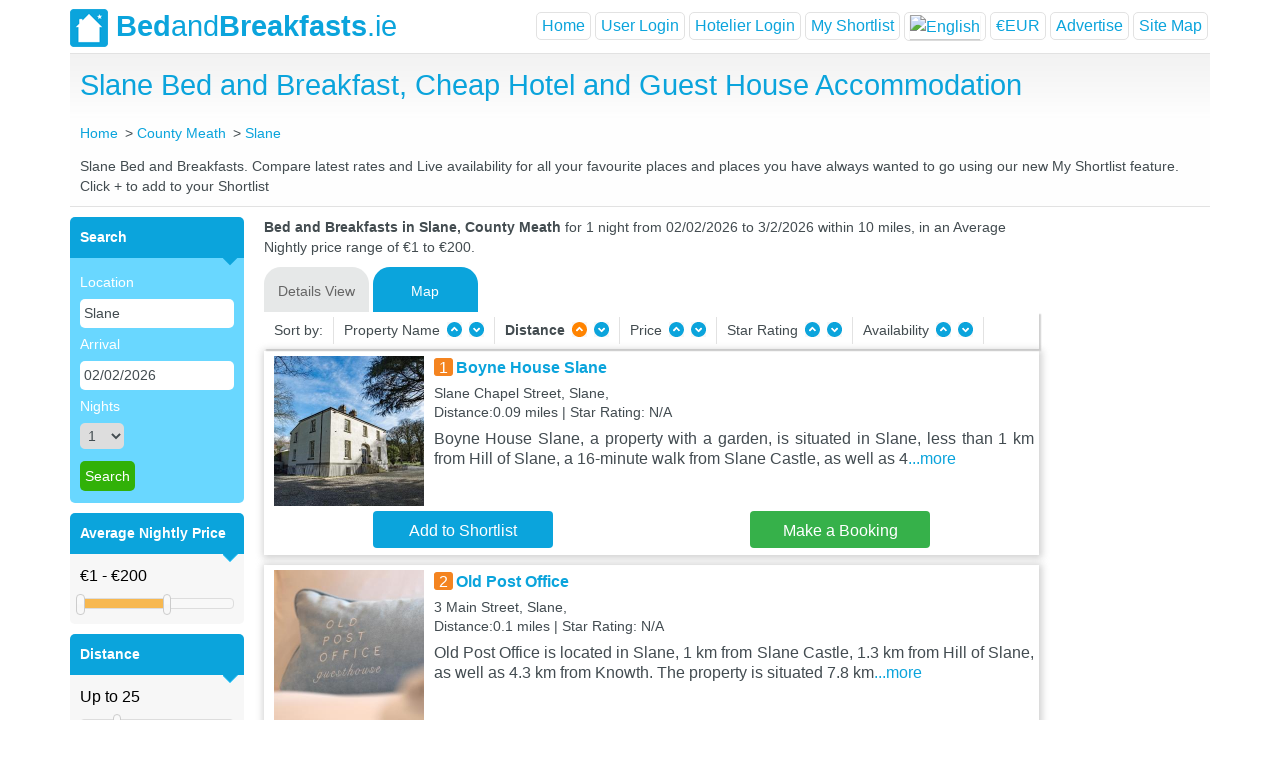

--- FILE ---
content_type: text/html; charset=utf-8
request_url: https://www.bedandbreakfasts.ie/county-meath/slane/
body_size: 159080
content:


<!DOCTYPE html>
<html xmlns="http://www.w3.org/1999/xhtml" xmlns:fb="https://www.facebook.com/2008/fbml" lang="en-us">
<head id="BandbHeader"><title>
	Slane Bed and Breakfast, Cheap Hotel and Guest House Accommodation
</title><meta name="keywords" content="Slane Bed and Breakfast, Bed and Breakfasts in Slane, Slane, Bed and Breakfast, B&amp;B, BnB, Guest House, Cheap Hotel, Accommodation, Hostel, County Meath, UK, Live Availability, Online Booking, Slane in County Meath Hotels." /><meta name="description" content="Find a Slane Bed and Breakfast in County Meath. Full details of Guest Houses, Cheap Hotel and B&amp;B Accommodation in Slane with live prices, availability and online booking." /><meta id="robots" name="robots" content="index,follow" /><meta http-equiv="Content-Type" content="text/html; charset=utf-8" /><meta http-equiv="pragma" content="no-cache" /><meta http-equiv="cache-control" content="no-cache,must-revalidate" /><meta http-equiv="expires" content="0" /><meta name="viewport" content="width=device-width, initial-scale=1" /><link id="Link1" rel="shortcut icon" href="/layout/bb-logo.png" type="image/x-icon" /><link id="Link2" rel="icon" href="/layout/bb-logo.png" type="image/ico" /><link rel="stylesheet" href="/js/bootstrap-4.1.3-dist/css/bootstrap.min.css" /><link rel="stylesheet" href="/css/mobile.styles.css?version=1.31" />
    <script src="https://code.jquery.com/jquery-3.2.1.slim.min.js" integrity="sha384-KJ3o2DKtIkvYIK3UENzmM7KCkRr/rE9/Qpg6aAZGJwFDMVNA/GpGFF93hXpG5KkN"
        crossorigin="anonymous"></script>
    <script src="https://cdnjs.cloudflare.com/ajax/libs/popper.js/1.12.9/umd/popper.min.js" integrity="sha384-ApNbgh9B+Y1QKtv3Rn7W3mgPxhU9K/ScQsAP7hUibX39j7fakFPskvXusvfa0b4Q"
        crossorigin="anonymous"></script>
    <script src="/js/bootstrap-4.1.3-dist/js/bootstrap.min.js"></script>

    <script src="/js/jquery-3.3.1/jquery-3.3.1.min.js"></script>
    <link href="/css/style.css" rel="stylesheet" type="text/css" charset="utf-8" /><link href="/css/jquery.lightbox-0.5.css" rel="stylesheet" type="text/css" charset="utf-8" /><link href="/css/ui-lightness/jquery-ui-1.8.21.custom.css" rel="stylesheet" type="text/css" charset="utf-8" /><link href="/css/slider_styles_mobile.css?version=1.1" rel="stylesheet" type="text/css" />  
    <script src="/js/jquery.min.js" type="text/javascript"></script>   
    <script src="/js/jquery-ui.js" type="text/javascript"></script>
    <script type="text/javascript" src="/js/jquery.lightbox-0.5.js"></script>    
    <script src="/js/jquery.ui.datepicker.js" type="text/javascript"></script>
    <script src="/js/bxSlider.min.js" type="text/javascript"></script>        
    <script type="text/javascript" src="/js/functions.js"></script> 
    <script type="text/javascript" src="/Scripts/msJs.js"></script>
    <script type="text/javascript" src="/js/main.js?version=1.13"></script>
    
    

    <!-- Google Tag Manager -->
    <!-- Google tag (gtag.js) -->
    <script async src="https://www.googletagmanager.com/gtag/js?id=G-TS5EC221ZP"></script>
    <script>
        window.dataLayer = window.dataLayer || [];
        function gtag() { dataLayer.push(arguments); }
        gtag('js', new Date());
        gtag('config', 'G-TS5EC221ZP');
    </script>
    <!-- End Google Tag Manager -->

<link href="https://www.bedandbreakfasts.ie/county-meath/slane/" rel="canonical" /></head>
<body>
<div class="container p-0">
    <input type="hidden" id="siteurl" value="https://www.bedandbreakfasts.ie/" />
    <input type="hidden" id="hDefaultTabView" value="Details" />
    <div class="main-container">
        <div class="header">
            <nav class="navbar navbar-expand-lg navbar-main p-0">
                <div id="bblogo">
                    <a class="navbar-brand" href="/">
                        <img src="/layout/bb-logo.png" alt="Bed &amp; Breakfasts" /><b>Bed</b>and<b>Breakfasts</b>.ie
                    </a>
                </div>
                <div class="navbar-toggler border-0 p-0">
                    <a href="#" class="menu" data-toggle="modal" data-target="#menuModal"></a>
                    
                        <a href="#" class="profile" data-toggle="modal" data-target="#loginModal" id="lUserLogin"></a>
                </div>
                <div class="collapse navbar-collapse" id="navbarNavAltMarkup">
                    <div class="navbar-nav form-inline ml-auto">
                        <ul class="navbar-nav ml-auto">
                            <li class="nav-item active">
                                <a href="/" id="hHome" class="nav-link">Home</a>
                            </li>
                            
                            <li class="nav-item">
                                <a class="nav-link" id="login-show-panel" onclick="javascript:displayUserLogin(true);">User Login</a> 
                            </li>
                            <li class="nav-item">
                                <a class="nav-link" id="userlogin-show-panel" onclick="javascript:displayUserLogin(false);">Hotelier Login</a>
                            </li>
                            
                            <li class="nav-item">
                                <a href="/shortlist.aspx" id="hshortlist" class="nav-link">My Shortlist</a>
                            </li>
                            
                            <li class="translation-links nav-item dropdown">
                                <a class="nav-link dropdown-toggle" data-lang="English" data-toggle="dropdown" aria-haspopup="true" id="langMenu" aria-expanded="false">
                                    <img src="/images/flag_ie_42x28.svg" alt="English" title="English" class="master-image-lang" /></a>
                                 <div class="dropdown-menu" aria-labelledby="langMenu">
                                    <a class="dropdown-item" data-lang="French">
                                        <img src="/images/flag_fr_42x28.svg" alt="French" title="French" class="master-image-lang">
                                    </a>
                                    <a class="dropdown-item" data-lang="English">
                                        <img src="/images/flag_ie_42x28.svg" alt="English" title="English" class="master-image-lang">
                                    </a>
                                    <a class="dropdown-item" data-lang="Spanish">
                                        <img src="/images/flag_sp_42x28.svg" alt="Spanish" title="Spanish" class="master-image-lang">
                                    </a>
                                    <a class="dropdown-item" data-lang="Japanese">
                                        <img src="/images/flag_jp_42x28.svg" alt="Japanese" title="Japanese" class="master-image-lang">
                                    </a>
                                    <a class="dropdown-item" data-lang="Hindi">
                                        <img src="/images/flag_in_42x28.svg" alt="Hindi" title="Indian" class="master-image-lang">
                                    </a>
                                    <a class="dropdown-item" data-lang="Chinese">
                                        <img src="/images/flag_ch_42x28.svg" alt="Chinese" title="Chinese" class="master-image-lang">
                                    </a>
                                    <a class="dropdown-item" data-lang="German">
                                        <img src="/images/flag_gm_42x28.svg" alt="German" title="German" class="master-image-lang">
                                    </a>
                                </div>
                            </li>
                            <li class="currency-menu nav-item dropdown">
                                <a href="../../#" id="menuCurrency" class="nav-link dropdown-toggle" data-toggle="dropdown" aria-haspopup="true" aria-expanded="false">€EUR</a>
                                <div class="dropdown-menu" aria-labelledby="divCurrency">
                                    <a id="A3" class="dropdown-item" href="javascript:__doPostBack(&#39;ctl00$A3&#39;,&#39;&#39;)">&pound;GBP</a>
                                    <a id="A4" class="dropdown-item" href="javascript:__doPostBack(&#39;ctl00$A4&#39;,&#39;&#39;)">&euro;EUR</a>
                                    <a id="A5" class="dropdown-item" href="javascript:__doPostBack(&#39;ctl00$A5&#39;,&#39;&#39;)">&#36;USD</a>
                                </div>
                            </li>
                            <li class="nav-item">
                                <a href="/advertising.aspx" id="hAdvertise" class="nav-link">Advertise</a>
                            </li>
                            <li class="nav-item">
                                <a href="/sitemap.aspx" id="A1" class="nav-link">Site Map</a>
                            </li>
                        </ul>
                    </div>
                </div>
            </nav>
        </div>
    </div>
    <form method="post" action="./" id="form1">
<div class="aspNetHidden">
<input type="hidden" name="__EVENTTARGET" id="__EVENTTARGET" value="" />
<input type="hidden" name="__EVENTARGUMENT" id="__EVENTARGUMENT" value="" />
<input type="hidden" name="__VIEWSTATE" id="__VIEWSTATE" value="/[base64]/NuTzDZPvKkVP6tCOUI=" />
</div>

<script type="text/javascript">
//<![CDATA[
var theForm = document.forms['form1'];
if (!theForm) {
    theForm = document.form1;
}
function __doPostBack(eventTarget, eventArgument) {
    if (!theForm.onsubmit || (theForm.onsubmit() != false)) {
        theForm.__EVENTTARGET.value = eventTarget;
        theForm.__EVENTARGUMENT.value = eventArgument;
        theForm.submit();
    }
}
//]]>
</script>


<div class="aspNetHidden">

	<input type="hidden" name="__VIEWSTATEGENERATOR" id="__VIEWSTATEGENERATOR" value="D738F967" />
	<input type="hidden" name="__EVENTVALIDATION" id="__EVENTVALIDATION" value="/wEdAF0uKErX1ehEMufVM4GMFl9azHf9Y07wbF0cIgtNPQgUGjHmFNzrnyBlKcD6CHgcYyrBWouXEBfgHrKwBYw4tsr9wHhCWqTHxoR1f7deZb7tZM0nEpyjFiLnNdZPaiDEWzvGnl3xz/6UE2SIK+ZDnPSxNpUUl35o7IZWDUNpOyNyz/xTnqF5HX36TG46Z0O6CFpSNblIiT48WoCSQR5ZZq6RbADdL22+tKr5MrFUCIqvtVGlV65inmijaYNeWpxVv7i+yQv9Zqm+VfMSS7rSt5sX/nb/YZ17ipogCT2drf+LH45LTgOnDJZuH9yDYtGzwBT45rf7iZca6/EO86vD9K/IYGBG926UOpCHxoMeJE06xWVCgxS0OfvM2G5GVoAlZ7JPSpjIndgL9UVpdgnlbXXbRdH/2YLhFiqRUnHT8fRVwv7PCxcCpAm+ZWtHk+cDDlbjTXh3ETMpvd8Biw3L4+WFoTHXjBts+ICxksohBd2BQ+wQbZmjgnESftul4yF4Pzfe/TJ+aJTLCH0QD9CZ6EN9uDVU6Rk0Ui/27VUNj7yipUo5LXlQ0jcjEnELlX1rqFgTD8Rb4oYt4Hyi4xN7pSruFFkgzeGasqK+U8SXyZzx4WAVUXihuXa6Ri1Iq69ngQMkFvsajUZH2fe/3OhXz1svkj7s9/kToxmE24mECbXcdnEJr+fGQxJvQP4iYXuTb0W6w+Dd1rMDLmiHpPhHMhq49Kiu+rJzyPR/LYbSMOLMQoxMDrEYX4rb6JDMrONI8m/dtvjU+kIDGKIyjtgi4zs4I/3Do5dJ2CBlSgGzbS+hUy180F03SOyU1f3iqlwjW53NitTmxHvRv4lbdZ36AXGlvubuN7BwZ8r9q3wjDVf6Tvy1MbdWh5ukcFJJdYiRpumKDySZ2Lr+tFzNe0osYgitT/hlYl8zcEJ74IeCBq4kaUfXvtXlfTQB8vOa/nR0clvOv/9lBJfJgYXz3r6YKvccxLRRuaq/m03TglvNz784C6BPgCCxlEGKWvRHoPYlYbssZFrY3y8/YboZx37DJYocLdj/VfJGRR2Gh5jzrLxqZhTiCuJfnwCUbolRGbR5MnBnSmFIOLPuhwlJ60ZWFu/V3qIm1TjXbAC4T6eYvSWX7ON65VQI6cRn6aJei1Rta8pQsJC5BJUa4vwBLE0c5FP5BkPWh5oOPc8x6dKD8gu9FMZdsnq/fy12z/iXs1vZ8Xl3IsCV4UQnjr/MpIp9LNHShAC+ayUD8wSuRLOHLfivVwZvmLPzxJ9uRk1/a7SxEdN3bA+A7Zp0Ge5F0WbkHgpfxL5PWfh/qPx6sC8HVtiLPKFvmhE+7pET9cpzSoK7zckhf7EV9hVwiUHzOalVbV7bi/qCD6RZFvOQ5fd+Xu8aGofXeQASnhgIDfdakxR40eg6IylNnOUb22BX0hNsEdIHAiuqmnHJIDpnqqNACTHsxB957TQYf9bOADtGfknQV2jieFUed3a/2ZbmSIu+7FWuVVZV/EdCwK9Cg1Ufs1mp9jI29Ct0jnfudBZXv7Cjmhk4rfKUMtD387iLNKFBu94f+ciyVrtbsxFSeZmMxMBMzRdER32LvxC0xV4mDRvjieLBZcUP0lW8+8WUGBjkjq33L89IC/HJsgbvQaLuUxKjYXLSAY4hCDBs6jh4KQc4G7byX6vFgRyTXae82m26rUXlqfhJcPwidlqpJ+fDeTN3JzZKmYRebwEENCF5VJTFFfC2EInDRK9qrDdkeJ+gCoMbl/iNQ4v9hlVj8aLnCpXOfgLUTjKTh9tBUyGavxBQlNAovdTA5ibWR9BP2MILNIdQ8tzEtmg7KiCEq78qzr+kPCTZkLu7cD8eQzVizfGo/HBT5W4Mbr1HsPxQtjMBNyR/Fsg1XywNAAaIix5oBK5oe/tjQKf0nabe80ZOl2oTvcYv59qfKAjPRnE85i/Qzm6l2xxkWSdyG728TqSnmaUE04OWe9iral1smRXZr/aVt1isFhVIxaYng4QZGaFFU/xr3nOEXIJTw8llpbKmrl+4Dg==" />
</div>
    
<script src="/js/tab-effect-mobile.js?version=1.30" type="text/javascript"></script>

<div class="greyintro">
    <div id="divfblike" class="fb-like fb-index" data-href="https://www.facebook.com/bedandbreakfasts.ie?ref=ts&fref=ts" data-width="100" data-layout="button_count" data-action="like" data-show-faces="false" data-share="false"></div>
    <h1 id="bAndbContent_TC" class="centered-text centered-text-town">Slane Bed and Breakfast, Cheap Hotel and Guest House Accommodation</h1>
        <div id="bAndbContent_hcrumb" class="crumbs screen-part">
        <ul id="navlist" style="padding-left: 0" itemscope="" itemtype="http://schema.org/BreadcrumbList">
            <li id="bAndbContent_hLi" class="crumb-item" itemscope="" itemprop="itemListElement" itemtype="http://schema.org/ListItem">
                <a title="Home" href="/" itemprop="item"><span itemprop="name">Home</span></a>
                <meta itemprop="position" content="1" />
            </li>
            <li id="bAndbContent_fLi" class="crumb-item" itemprop="itemListElement" itemscope="" itemtype="http://schema.org/ListItem"><a href='/county-meath/' itemprop='item'><span itemprop='name'>County Meath</span></a><meta itemprop='position' content='2' /></li><li id='bAndbContent_sLi' class='crumb-item' itemscope='' itemprop='itemListElement' itemtype='http://schema.org/ListItem'> <a href='/county-meath/slane/' itemprop='item'><span itemprop='name'>Slane</span></a><meta itemprop='position' content='3' /></li>
        </ul>
    </div>
    <div class='clearfix'></div>
    <p id="bAndbContent_townDesc" class="town-description screen-part">Slane Bed and Breakfasts.  Compare latest rates and Live availability for all your favourite places and places you have always wanted to go using our new My Shortlist feature.  Click + to add to your Shortlist</p>
    <div class="filter-tabs mobile-part">
        <div class="property-tabs">
            <div class="filters-town-form">
                
<link href="/Autocomplete/jquery.autocomplete.css" rel="stylesheet" type="text/css" />
<script src="/Autocomplete/jquery.autocomplete.js" type="text/javascript"></script>

    <div class="form-group mobile-group">
        <img src="/images/search_25x25.svg" class="city-image">
        <input name="ctl00$bAndbContent$leftMenu2$txtTown" type="text" value="Slane" id="bAndbContent_leftMenu2_txtTown" class="city-selector form-control border-radius-7" /><script type="text/javascript"> $("#bAndbContent_leftMenu2_txtTown").autocomplete('/townlist.ashx');</script>
    </div>
    <div class="form-group mobile-group" id="btnFirstLine">
        <div class="one-third-screen right-padding-1 box-right-padding-5">
            <img src="/images/calendar1.svg" class="calendar-image">
            <input name="ctl00$bAndbContent$leftMenu2$txtSearchDate" type="text" value="02/02/2026" id="bAndbContent_leftMenu2_txtSearchDate" class="date-selector form-control border-radius-7" />
        </div>
        <div class="one-third-screen right-padding-1 box-right-padding-5" id="btnNumberOfNights" onclick="javascript: gotoShowNumberOfNights();">
            <img src="/images/moon.svg" class="moon">
            <div class="nights-text-index">Nights</div>
            <div class="nights-selector-index form-control border-radius-7" id="valueOfNights">1</div>
            <select name="ctl00$bAndbContent$leftMenu2$optNoofnights" id="bAndbContent_leftMenu2_optNoofnights" style="display: none">
	<option selected="selected" value="1">1</option>
	<option value="2">2</option>
	<option value="3">3</option>
	<option value="4">4</option>
	<option value="5">5</option>
	<option value="6">6</option>
	<option value="7">7</option>
	<option value="8">8</option>
	<option value="9">9</option>
	<option value="10">10</option>
	<option value="11">11</option>
	<option value="12">12</option>
	<option value="13">13</option>
	<option value="14">14</option>

</select>
        </div>
        <div class="one-third-screen left-padding-1">
            <button onclick="__doPostBack('ctl00$bAndbContent$leftMenu2$btnSearch','')" id="bAndbContent_leftMenu2_btnSearch" type="submit" class="btn search-btn small-btn border-radius-7">Search</button>
        </div>
    </div>
    <div id="divNightsSelector" class="div-nights" style="display: none">
        <div class="nights-header">
            <div class="nights-title">Number of Nights</div>
        </div>
        <div class="divTable">
            <div id="bAndbContent_leftMenu2_divNumberOfNights" class="divTableBody"><div class='divTableRow'><div id='numberOfNights_1' class='divTableCell selected' onclick='javascript: setNumberOfNights($(this), 1);'>1</div><div id='numberOfNights_2' class='divTableCell ' onclick='javascript: setNumberOfNights($(this), 2);'>2</div><div id='numberOfNights_3' class='divTableCell ' onclick='javascript: setNumberOfNights($(this), 3);'>3</div><div id='numberOfNights_4' class='divTableCell ' onclick='javascript: setNumberOfNights($(this), 4);'>4</div><div id='numberOfNights_5' class='divTableCell ' onclick='javascript: setNumberOfNights($(this), 5);'>5</div><div id='numberOfNights_6' class='divTableCell ' onclick='javascript: setNumberOfNights($(this), 6);'>6</div><div id='numberOfNights_7' class='divTableCell ' onclick='javascript: setNumberOfNights($(this), 7);'>7</div></div><div class='divTableRow'><div id='numberOfNights_8' class='divTableCell ' onclick='javascript: setNumberOfNights($(this), 8);'>8</div><div id='numberOfNights_9' class='divTableCell ' onclick='javascript: setNumberOfNights($(this), 9);'>9</div><div id='numberOfNights_10' class='divTableCell ' onclick='javascript: setNumberOfNights($(this), 10);'>10</div><div id='numberOfNights_11' class='divTableCell ' onclick='javascript: setNumberOfNights($(this), 11);'>11</div><div id='numberOfNights_12' class='divTableCell ' onclick='javascript: setNumberOfNights($(this), 12);'>12</div><div id='numberOfNights_13' class='divTableCell ' onclick='javascript: setNumberOfNights($(this), 13);'>13</div><div id='numberOfNights_14' class='divTableCell ' onclick='javascript: setNumberOfNights($(this), 14);'>14</div></div><div class='divTableRow'></div></div>
        </div>
    </div>
    <div class="form-group mobile-group" id="btnSecondLine">
        <div class="one-third-screen right-padding-1 box-right-padding-5">
            <div class="nights-selector form-control border-radius-7"  id="btnSort" onclick="javascript: gotoShowSort();">
                <div class="sort-image"></div>
                <div class="sort-text">Sort</div>
            </div>
        </div>
        <div class="one-third-screen right-padding-1 box-right-padding-5">
            <div class="nights-selector form-control border-radius-7" id="btnFilter" onclick="javascript: gotoShowFilter();">
                <div class="filter-image"></div>
                <div class="nights-text">Filter</div>
            </div>
        </div>
        <div class="one-third-screen right-padding-1">
            <div class="nights-selector form-control border-radius-7" id="showMaps" onclick="javascript: gotoShowMap();" >
                <div class="map-image"></div>
                <div class="nights-text">Map</div>
            </div>
        </div>
    </div>
    <div id="hotelFilter" class="hotel-filter">
        <div class="row">
            <div class="col-md-6">
                <div class="filter-section">Average Nightly Price</div>
                <div class="greyform-mobile">
                    <input type="text" id="amount-mobile" style="border: 0; padding: 0 0 10px 0;" /><div id="price-range-mobile" style="margin-bottom: 5px;"></div>
                </div>
                
            </div>
            <div class="col-md-6">
                <div class="filter-section">Distance <img id="closeHotelFilterBtn" src="/images/close_25x25.svg" class="image-close" alt="close"></div>
                <div class="greyform-mobile">
                    <input type="text" id="distance-amount-mobile" style="border: 0; padding: 0 0 10px 0;" /><div id="distance-range-mobile" style="margin-bottom: 10px;"></div>
                    <div>
                        <input name="dist-type-mobile" id="rbtnMiles-mobile" type="radio" value="M" checked="checked" />
                        Miles
                        <input name="dist-type-mobile" id="rbtnKM-mobile" type="radio" value="K" />
                        Km</div>
                </div>
                
            </div>
        </div>
        <div class="next-filter-section">
            <div class="half-screen-filter right-padding-1">
                <div class="filter-section">Star rating</div>
                <div class="hotel-filter-text" id="starRating_5"><img src="/images/star_rate_b5.svg" alt="5 Star Rating"></div>
                <div class="hotel-filter-text" id="starRating_4"><img src="/images/star_rate_b4.svg" alt="4 Star Rating"></div>
                <div class="hotel-filter-text" id="starRating_3"><img src="/images/star_rate_b3.svg" alt="3 Star Rating"></div>
                <div class="hotel-filter-text" id="starRating_2"><img src="/images/star_rate_b2.svg" alt="2 Star Rating"></div>
                <div class="hotel-filter-text" id="starRating_1"><img src="/images/star_rate_b1.svg" alt="1 Star Rating"></div>
            </div>
        </div>
        <div class="accordion" id="accordionMain">
            <div class="card"  id="lLocalAttraction">
                <div class="card-header" id="divLocalAttraction" onclick="javascript:fillAttraction();">
                    <h5 class="mb-0">
                        <div class="btn btn-link collapsed" data-toggle="collapse" data-target="#divLocalAttractionItems" aria-expanded="false" aria-controls="divLocalAttractionItems">
                            Local Attraction
                        </div>
                    </h5>
                </div>

                <div id="divLocalAttractionItems" class="collapse" aria-labelledby="divLocalAttraction" data-parent="#accordionMain">
                    <div class="card-body">
                        <div id="bAndbContent_leftMenu2_cmbLocalAttraction" class="top-location">
                        </div>
                    </div>
                </div>
            </div>
            <div class="card" id="lFeature">
                <div class="card-header" id="divLocalFeature" onclick="javascript:fillFeature();">
                    <h5 class="mb-0">
                        <div class="btn btn-link collapsed" data-toggle="collapse" data-target="#divLocalFeatureItems" aria-expanded="false" aria-controls="divLocalFeatureItems">
                            Features
                        </div>
                    </h5>
                </div>
                <div id="divLocalFeatureItems" class="collapse" aria-labelledby="divLocalFeature" data-parent="#accordionMain">
                    <div class="card-body">
                        <div id="bAndbContent_leftMenu2_cmbLocalFeature" class="top-location">
                        </div>
                    </div>
                </div>
            </div>
        </div>
        <div class="clear" style="height: 10px;" id="cl"></div>
    </div>



                <div id="userMobileFilter" class="user-filter" style="display: none">
                    <ul>
                        <li><div class="filter-option">Property Name</div>
                            <img src="/layout/filter-arrow-u.png" name="imgSort" alt="Sort by Property Name Ascending" onclick="javascript:gotoSort('hotelname','A',this,0);" />
                            <img src="/layout/filter-arrow-d.png" name="imgSort" alt="Sort by Property Name Decending" onclick="javascript:gotoSort('hotelname','D',this,1);" />
                            <img id="closeUserFilterBtn" src="/images/close_25x25.svg" class="image-close" alt="close">
                        </li>
                        <li id="liDistanceMobile"><div class="filter-option">Distance</div>
                            <img src="/layout/filter-arrow-u.png" name="imgSort" alt="Sort by Distance Ascending" class='filterOn' onclick="javascript:gotoSort('distance','A',this,2);" />
                            <img src="/layout/filter-arrow-d.png" name="imgSort" alt="Sort by Distance Decending" onclick="javascript:gotoSort('distance','D',this,3);" /></li>
                         
                        <li><div class="filter-option">Star Rating</div>
                            <img src="/layout/filter-arrow-u.png" name="imgSort" alt="Sort by Property Name Ascending" onclick="javascript:gotoSort('rating','A',this,6);" />
                            <img src="/layout/filter-arrow-d.png" name="imgSort" alt="Sort by Star Rating Decending" onclick="javascript:gotoSort('rating','D',this,7);" /></li>
                        
                    </ul>
                </div>
            </div>
        </div>
    </div>
</div>
<div class="thousand">
    
<link href="/Autocomplete/jquery.autocomplete.css" rel="stylesheet" type="text/css" />
<script src="/Autocomplete/jquery.autocomplete.js" type="text/javascript"></script>
<div class="left screen-part"><div class="lpodz"><div class="lhead"><b>Search</b></div><div class="blueform"><ul><li><label>Location</label></li><li><input name="ctl00$bAndbContent$leftMenu1$txtTown" type="text" value="Slane" id="bAndbContent_leftMenu1_txtTown" onkeypress="test(event);return isBackSlash(event);" /><script type="text/javascript">$("#bAndbContent_leftMenu1_txtTown").autocomplete('/townlist.ashx');</script></li>
<li><label>Arrival</label></li><li><input name="ctl00$bAndbContent$leftMenu1$txtSearchDate" type="text" value="02/02/2026" id="bAndbContent_leftMenu1_txtSearchDate" /></li>
<li><label>Nights</label></li><li><select name="ctl00$bAndbContent$leftMenu1$optNoofnights" id="bAndbContent_leftMenu1_optNoofnights">
	<option selected="selected" value="1">1</option>
	<option value="2">2</option>
	<option value="3">3</option>
	<option value="4">4</option>
	<option value="5">5</option>
	<option value="6">6</option>
	<option value="7">7</option>
	<option value="8">8</option>
	<option value="9">9</option>
	<option value="10">10</option>
	<option value="11">11</option>
	<option value="12">12</option>
	<option value="13">13</option>
	<option value="14">14</option>

</select></li>
<li  ></li><li  ><input type="submit" name="ctl00$bAndbContent$leftMenu1$btnSearch" value="Search" id="bAndbContent_leftMenu1_btnSearch" class="greenBut" onMouseOver="this.className=&#39;hooverbutton&#39;" onMouseOut="this.className=&#39;greenBut&#39;" style="height:30px;" /> </li></ul></div>
</div><div class="clear" style="height: 10px;"></div><div class="lpodz" id="lPriceRange"><div class="lhead"><b>Average Nightly Price</b></div><div class="greyform"><input type="text" id="amount" style="border:0; background: #F7F7F7; padding: 0 0 10px 0;" /><div id="price-range" style="margin-bottom: 5px;"></div></div></div>
<div class="clear" style="height: 10px;" id="cp"></div><div class="lpodz" id="lDistance"><div class="lhead"><b>Distance</b></div><div class="greyform"><input type="text" id="distance-amount" style="border:0; background: #F7F7F7; padding: 0 0 10px 0;" /><div id="distance-range-min" style="margin-bottom: 10px;"></div>
<div><input name="dist-type" id="rbtnMiles"  type="radio" value="M" checked="checked"   /> Miles <input name="dist-type" id="rbtnKM" type="radio" value="K"  /> Km</div></div></div>
<div class="clear" style="height: 10px;" id="cd"></div><div class="lpodz" id="lStarRating"><div class="lhead" id="lDivStarRating"><b>Star Rating</b></div><div class="greyform">
<table id="bAndbContent_leftMenu1_chkRate" onclick="javascript:gotoStarRateClick();">
	<tr>
		<td><input id="bAndbContent_leftMenu1_chkRate_0" type="checkbox" name="ctl00$bAndbContent$leftMenu1$chkRate$0" value="5" /><label for="bAndbContent_leftMenu1_chkRate_0"><img src='/layout/stars-lg-5.png' alt='5 Star Rating' /> </label></td>
	</tr><tr>
		<td><input id="bAndbContent_leftMenu1_chkRate_1" type="checkbox" name="ctl00$bAndbContent$leftMenu1$chkRate$1" value="4" /><label for="bAndbContent_leftMenu1_chkRate_1"><img src='/layout/stars-lg-4.png' alt='4 Star Rating' /> </label></td>
	</tr><tr>
		<td><input id="bAndbContent_leftMenu1_chkRate_2" type="checkbox" name="ctl00$bAndbContent$leftMenu1$chkRate$2" value="3" /><label for="bAndbContent_leftMenu1_chkRate_2"><img src='/layout/stars-lg-3.png' alt='3 Star Rating' /> </label></td>
	</tr><tr>
		<td><input id="bAndbContent_leftMenu1_chkRate_3" type="checkbox" name="ctl00$bAndbContent$leftMenu1$chkRate$3" value="2" /><label for="bAndbContent_leftMenu1_chkRate_3"><img src='/layout/stars-lg-2.png' alt='2 Star Rating' /> </label></td>
	</tr><tr>
		<td><input id="bAndbContent_leftMenu1_chkRate_4" type="checkbox" name="ctl00$bAndbContent$leftMenu1$chkRate$4" value="1" /><label for="bAndbContent_leftMenu1_chkRate_4"><img src='/layout/stars-lg-1.png' alt='1 Star Rating' /> </label></td>
	</tr>
</table>
</div></div><div class="clear" style="height: 10px;"></div><div class="lpodz" id="lLocalAttraction" >
<div class="lhead" id="divLocalAttraction" onclick="javascript:fillAttraction();"><b>Local Attraction</b>&nbsp;&nbsp;&nbsp;&nbsp;&nbsp;&nbsp;<img src="/layout/arrow-left-d.png" id="imgAttraction" name="imgAttraction"  alt="" onclick="javascript:fillAttraction();" /></div><div id="bAndbContent_leftMenu1_cmbLocalAttraction" class="greyform" style="vertical-align:top;font-family: OxygenRegular, Arial, sans-serif;font-size: 0.8em;margin: 0;text-align:left;">
</div></div><div class="clear" style="height: 10px;" id="cl"></div><div class="lpodz" id="lFeature" ><div class="lhead" id="divLocalFeature" onclick="javascript:fillFeature();"><b>Features</b>&nbsp;&nbsp;&nbsp;&nbsp;&nbsp;&nbsp;&nbsp;&nbsp;&nbsp;&nbsp;&nbsp;&nbsp;&nbsp;&nbsp;&nbsp;&nbsp;&nbsp;&nbsp;<img src="/layout/arrow-left-d.png" id="imgFeature" name="imgFeature"  alt="" onclick="javascript:fillFeature();" /></div>
<div id="bAndbContent_leftMenu1_cmbLocalFeature" class="greyform" style="vertical-align:top;font-family: OxygenRegular, Arial, sans-serif;font-size: 0.8em;margin: 0;text-align:left;"></div></div></div>






    <div class="right">
        <div class="firstP search-description screen-part" id="Pfirst">
            <b><span id="bAndbContent_lblTitle2Town">Bed and Breakfasts in Slane, County Meath </span></b><span id="bAndbContent_Title2Desc">for 1 night from 02/02/2026 to 3/2/2026 within 10 miles, in an Average Nightly price range of €1 to €200.</span>
        </div>
        <div class="d-flex justify-content-start">
            <div>
                <ul id="tabz-town" class="nav" role="tablist">
                    <li class="nav-item mr-1" id="Details">
                        <a id="tab-A" href="#DetailsView" class="nav-link" role="tab">Details View</a>
                    </li>
                     
                    <li class="nav-item mr-1" id="Info">
                        <a id="aInfoTab" href="#InfoView" class="nav-link" role="tab"> Information</a>
                    </li>
                     <li class="nav-item mr-1" id="Map">
                        <a id="showMaps" href="#MapView" class="nav-link" role="tab">Map</a>
                    </li>
                </ul>
            </div>
        </div>
        <div class="clearfix"></div>
        <div id="userFilter"  class="user-filter-screen screen-part">
            <ul>
                <li>Sort by: </li>
                <li>Property Name
                    <img src="/layout/filter-arrow-u.png" name="imgSort" alt="Sort by Property Name Ascending" onclick="javascript:gotoSort('hotelname','A',this,0);" />
                    <img src="/layout/filter-arrow-d.png" name="imgSort" alt="Sort by Property Name Decending" onclick="javascript:gotoSort('hotelname','D',this,1);" /></li>
                <li id="liDistance"><b>Distance</b>
                    <img src="/layout/filter-arrow-u.png" name="imgSort" alt="Sort by Distance Ascending" class='filterOn' onclick="javascript:gotoSort('distance','A',this,2);" />
                    <img src="/layout/filter-arrow-d.png" name="imgSort" alt="Sort by Distance Decending" onclick="javascript:gotoSort('distance','D',this,3);" /></li>
                <li>Price
                    <img src="/layout/filter-arrow-u.png" name="imgSort" alt="Sort by Price Ascending" onclick="javascript:gotoSort('price','A',this,4);" />
                    <img src="/layout/filter-arrow-d.png" name="imgSort" alt="Sort by Price Decending" onclick="javascript:gotoSort('price','D',this,5);" /></li>
                <li>Star Rating 
                    <img src="/layout/filter-arrow-u.png" name="imgSort" alt="Sort by Property Name Ascending" onclick="javascript:gotoSort('rating','A',this,6);" />
                    <img src="/layout/filter-arrow-d.png" name="imgSort" alt="Sort by Star Rating Decending" onclick="javascript:gotoSort('rating','D',this,7);" /></li>
                <li id="bAndbContent_li1">Availability
                    <img src="/layout/filter-arrow-u.png" name="imgSort" alt="Sort by Property Name Ascending"  onclick="javascript:gotoSort('Availability','A',this,8);" />
                    <img src="/layout/filter-arrow-d.png" name="imgSort" alt="Sort by Star Rating Decending" onclick="javascript:gotoSort('Availability','D',this,9);" /></li>
            </ul>
            <div class="clearfix"></div>
        </div>
        <div class="subdetails" id="ListView" style="display: none">
             <div class="month-week-selector-list">
                <div class="dateShift-mobile" >
                    <div class="backClick-mobile">
                        <a onclick="javascript:gotoListNavigation('PM');" style='cursor: pointer;'>
                            <img src="/images/arrow_month_left_14x18.svg" alt="Previous Month" class="arrow-month-left"/>Month</a>
                        <a onclick="javascript:gotoListNavigation('PW');" style='cursor: pointer;'>
                            <img src="/images/arrow_week_left_9x18.svg" alt="Previous Week" class="arrow-week-left"/>Week</a> 
                    </div>
                    <div class="currentDay-mobile" id="divListCurrentDay">
                        <span class="day-screen">Monday, 02 February 2026</span>
                        <span class="day-mobile">Feb 2026</span>
                    </div>
                    <div class="forwardClick-mobile">
                        <a onclick="javascript:gotoListNavigation('NW');" style='cursor: pointer;'>Week<img src="/images/arrow_week_right_9x18.svg" alt="Next Week" class="arrow-week-right"/></a>
                        <a onclick="javascript:gotoListNavigation('NM');" style='cursor: pointer;'>Month<img src="/images/arrow_month_right_14x18.svg" alt="Next Month" class="arrow-month-right"/></a>
                    </div>
                    <div class="clearfix"></div>
                </div>
            </div>
            <div id="bAndbContent_divinit" class="main-list-view"></div>
            <div id="divLoadData" class="divLoadData" style="padding-top: 0px;"></div>
            <div id="divPostsLoader" style="text-align: center; vertical-align: top; font-family: OxygenRegular, Arial, sans-serif; font-weight: normal; background: #FFF; color: #434C50; font-size: 0.9em; '"></div>
            <div class="form-group nav-buttons">
                <div id="divListBtn" class="show-more-hotels">
                    <div id="btnLoadData" class="btn btn-primary nav-btn max-160">
                        Show More Hotels
                    </div>
                </div>
            </div>
        </div>
        <div class="subdetails" id="DetailsView" style="display: none">
            <div id="bAndbContent_divDetailinit" class="search-results"><div class='search-result' ><div class='hotel-details'><img src='https://q-xx.bstatic.com/xdata/images/hotel/300x300/408989368.jpg?k=660cefe90c4afdc4579e72e12b21ac1a9427919fee78b3ffb2fefa5bf9744ff4&o=&a=340906' class='hotel-image' alt='hotelImage' onerror="this.src='/layout/noimg.jpg'" /><div class='hotel-title'><span class='hotel-number'>1</span><h2 class='h2-title'><a style='cursor:pointer;' href='https://www.booking.com/hotel/ie/boyne-house-slane.html?aid=340906&do_availability_check=on&checkin_monthday=2&checkin_year_month=2026-2&checkout_monthday=3&checkout_year_month=2026-2&label=Unknown'  id='hDetail_BKG9279334' rel='nofollow'>Boyne House Slane</a></h2></div><h3 class='address'>Slane Chapel Street, Slane, </h3><div class='distance'>Distance:0.09 miles | Star Rating: N/A </div><div class='details' onclick=javascript:gotoshowmore('BKG9279334'); id='hmore_BKG9279334' >Boyne House Slane, a property with a garden, is situated in Slane, less than 1 km from Hill of Slane, a 16-minute walk from Slane Castle, as well as 4<span class='more-link'>...more</span></div><div class='details whole' onclick=javascript:gotoshowless('BKG9279334'); id='wholecontent_BKG9279334' >Boyne House Slane, a property with a garden, is situated in Slane, less than 1 km from Hill of Slane, a 16-minute walk from Slane Castle, as well as 4.4 km from Knowth. This property offers access to a patio, free private parking and free WiFi. Boasting family rooms, this property also provides guests with a terrace.

At the guest house, every unit is equipped with a desk, a flat-screen TV, a private bathroom, bed linen and towels. Some units have a fireplace. All units will provide guests with a wardrobe and a coffee machine.

À la carte and continental breakfast options with warm dishes, local specialities and fresh pastries are available.

Dowth is 7.9 km from the guest house, while Newgrange is 8.1 km from the property. Dublin Airport is 41 km away.</div></div><div class='clearfix'></div><div class='group-buttons'><div class='form-group hotel-buttons'><div class='town-btn right-padding-1'><div class='btn btn-primary shortlist-btn' onclick=javascript:addtoTempshortlist('BKG9279334'); id='shortsection_BKG9279334'>Add to Shortlist</div></div><div class='town-btn right-padding-1'><div class='btn btn-primary shortlist-btn' onclick=javascript:removefromshortlist('BKG9279334');  id='shortsection1_BKG9279334' style='display:none;'>In Shortlist</div></div><div class='town-btn left-padding-1'><a class='btn booking-btn' href='https://www.booking.com/hotel/ie/boyne-house-slane.html?aid=340906&do_availability_check=on&checkin_monthday=2&checkin_year_month=2026-2&checkout_monthday=3&checkout_year_month=2026-2&label=Unknown' id='hMakeBooking_BKG9279334' rel='nofollow'>Make a Booking</a></div></div><div class='clearfix'></div></div><input type='hidden'  name='hDetailHotelId' value='BKG9279334***9279334************2/2/2026 12:00:00 AM' /></div><div class='search-result' ><div class='hotel-details'><img src='https://q-xx.bstatic.com/xdata/images/hotel/300x300/306093613.jpg?k=2e60c14065c214a6e9c4af5eba84cda9e275ee7fdd76b44d31d890aa107a9eba&o=&a=340906' class='hotel-image' alt='hotelImage' onerror="this.src='/layout/noimg.jpg'" /><div class='hotel-title'><span class='hotel-number'>2</span><h2 class='h2-title'><a style='cursor:pointer;' href='https://www.booking.com/hotel/ie/old-post-office-slane.html?aid=340906&do_availability_check=on&checkin_monthday=2&checkin_year_month=2026-2&checkout_monthday=3&checkout_year_month=2026-2&label=Unknown'  id='hDetail_BKG7469303' rel='nofollow'>Old Post Office</a></h2></div><h3 class='address'>3 Main Street, Slane, </h3><div class='distance'>Distance:0.1 miles | Star Rating: N/A </div><div class='details' onclick=javascript:gotoshowmore('BKG7469303'); id='hmore_BKG7469303' >Old Post Office is located in Slane, 1 km from Slane Castle, 1.3 km from Hill of Slane, as well as 4.3 km from Knowth. The property is situated 7.8 km<span class='more-link'>...more</span></div><div class='details whole' onclick=javascript:gotoshowless('BKG7469303'); id='wholecontent_BKG7469303' >Old Post Office is located in Slane, 1 km from Slane Castle, 1.3 km from Hill of Slane, as well as 4.3 km from Knowth. The property is situated 7.8 km from Dowth, 7.9 km from Bru na Boinne Visitor Centre and 7.9 km from Newgrange. Jumping Church of Kildemock is 16 km away and Monasterboice is 16 km from the guest house.

At the guest house, every unit includes a wardrobe, a flat-screen TV, a private bathroom, bed linen and towels. The units are equipped with heating facilities.

Navan Race Course is 12 km from the guest house, while Solstice Arts Centre is 13 km away. Dublin Airport is 41 km from the property.</div></div><div class='clearfix'></div><div class='group-buttons'><div class='form-group hotel-buttons'><div class='town-btn right-padding-1'><div class='btn btn-primary shortlist-btn' onclick=javascript:addtoTempshortlist('BKG7469303'); id='shortsection_BKG7469303'>Add to Shortlist</div></div><div class='town-btn right-padding-1'><div class='btn btn-primary shortlist-btn' onclick=javascript:removefromshortlist('BKG7469303');  id='shortsection1_BKG7469303' style='display:none;'>In Shortlist</div></div><div class='town-btn left-padding-1'><a class='btn booking-btn' href='https://www.booking.com/hotel/ie/old-post-office-slane.html?aid=340906&do_availability_check=on&checkin_monthday=2&checkin_year_month=2026-2&checkout_monthday=3&checkout_year_month=2026-2&label=Unknown' id='hMakeBooking_BKG7469303' rel='nofollow'>Make a Booking</a></div></div><div class='clearfix'></div></div><input type='hidden'  name='hDetailHotelId' value='BKG7469303***7469303************2/2/2026 12:00:00 AM' /></div><div class='search-result' ><div class='hotel-details'><img src='https://q-xx.bstatic.com/xdata/images/hotel/300x300/636186220.jpg?k=0fd3961e14363c8ad0716d4b110f23847ed81c2b4f56d6bda2982cdcd0af5c05&o=&a=340906' class='hotel-image' alt='hotelImage' onerror="this.src='/layout/noimg.jpg'" /><div class='hotel-title'><span class='hotel-number'>3</span><h2 class='h2-title'><a style='cursor:pointer;' href='https://www.booking.com/hotel/ie/conyngham-arms-slane.html?aid=340906&do_availability_check=on&checkin_monthday=2&checkin_year_month=2026-2&checkout_monthday=3&checkout_year_month=2026-2&label=Unknown'  id='hDetail_BKG593422' rel='nofollow'>Conyngham Arms Hotel</a></h2></div><h3 class='address'>Main Street , Slane, </h3><div class='distance'>Distance:0.1 miles | Star Rating: <img src='/images/3_stars_hotel_rate.svg' alt='3' class='stars3'/></div><div class='details' onclick=javascript:gotoshowmore('BKG593422'); id='hmore_BKG593422' >A beautifully restored 18th Century coaching inn, Conyngham Arms Hotel in Slane village offers luxurious accommodation in Ireland’s County Meath. A 2-<span class='more-link'>...more</span></div><div class='details whole' onclick=javascript:gotoshowless('BKG593422'); id='wholecontent_BKG593422' >A beautifully restored 18th Century coaching inn, Conyngham Arms Hotel in Slane village offers luxurious accommodation in Ireland’s County Meath. A 2-minute drive from Slane Castle, it has a restaurant and garden, and provides free Wi-Fi and parking.

Full Irish breakfast is served at Conyngham Arms Hotel, along with smoked salmon and scrambled eggs and American-style  pancakes with maple syrup. There is toast and fresh tea and coffee.

Each room has en suite bathroom facilities with bath or shower and complementary toiletries. There is a TV, hairdryer and tea and coffee facilities in all rooms, which feature French-style furnishings.

The hotel restaurant serves a full menu of indulgent lunch and dinner dishes, and there is also a cosy bar.

Conyngham Arms Hotel is just over 30 minutes’ drive from Dublin International Airport. Taxi services can be arranged to nearby Navan and Drogheda town centres, a little over 20 minutes away.</div></div><div class='clearfix'></div><div class='group-buttons'><div class='form-group hotel-buttons'><div class='town-btn right-padding-1'><div class='btn btn-primary shortlist-btn' onclick=javascript:addtoTempshortlist('BKG593422'); id='shortsection_BKG593422'>Add to Shortlist</div></div><div class='town-btn right-padding-1'><div class='btn btn-primary shortlist-btn' onclick=javascript:removefromshortlist('BKG593422');  id='shortsection1_BKG593422' style='display:none;'>In Shortlist</div></div><div class='town-btn left-padding-1'><a class='btn booking-btn' href='https://www.booking.com/hotel/ie/conyngham-arms-slane.html?aid=340906&do_availability_check=on&checkin_monthday=2&checkin_year_month=2026-2&checkout_monthday=3&checkout_year_month=2026-2&label=Unknown' id='hMakeBooking_BKG593422' rel='nofollow'>Make a Booking</a></div></div><div class='clearfix'></div></div><input type='hidden'  name='hDetailHotelId' value='BKG593422***593422************2/2/2026 12:00:00 AM' /></div><div class='search-result' ><div class='hotel-details'><img src='https://q-xx.bstatic.com/xdata/images/hotel/300x300/416195421.jpg?k=99c6f6cd28ce8c1089f92a6cd6436d08fc34c73ee0d71aa9737ef001f41faabe&o=&a=340906' class='hotel-image' alt='hotelImage' onerror="this.src='/layout/noimg.jpg'" /><div class='hotel-title'><span class='hotel-number'>4</span><h2 class='h2-title'><a style='cursor:pointer;' href='https://www.booking.com/hotel/ie/forest-hills-lodge.html?aid=340906&do_availability_check=on&checkin_monthday=2&checkin_year_month=2026-2&checkout_monthday=3&checkout_year_month=2026-2&label=Unknown'  id='hDetail_BKG9421619' rel='nofollow'>Forest Hills Lodge</a></h2></div><h3 class='address'>20 Ledwidge Hall, Slane, </h3><div class='distance'>Distance:0.17 miles | Star Rating: <img src='/images/3_stars_hotel_rate.svg' alt='3' class='stars3'/></div><div class='details' onclick=javascript:gotoshowmore('BKG9421619'); id='hmore_BKG9421619' >Situated within 1.5 km of Slane Castle and 1.5 km of Hill of Slane in Slane, Forest Hills Lodge offers accommodation with seating area. This bed and b<span class='more-link'>...more</span></div><div class='details whole' onclick=javascript:gotoshowless('BKG9421619'); id='wholecontent_BKG9421619' >Situated within 1.5 km of Slane Castle and 1.5 km of Hill of Slane in Slane, Forest Hills Lodge offers accommodation with seating area. This bed and breakfast features free private parking and full-day security. The accommodation provides luggage storage space and bicycle parking for guests.

All units in the bed and breakfast are fitted with a kettle. Featuring a private bathroom with a shower and a hair dryer, units at the bed and breakfast also boast free WiFi. At the bed and breakfast, every unit comes with bed linen and towels.

Guests at the bed and breakfast will be able to enjoy activities in and around Slane, like hiking.

Knowth is 4.3 km from Forest Hills Lodge, while Dowth is 7.8 km from the property. Dublin Airport is 41 km away.</div></div><div class='clearfix'></div><div class='group-buttons'><div class='form-group hotel-buttons'><div class='town-btn right-padding-1'><div class='btn btn-primary shortlist-btn' onclick=javascript:addtoTempshortlist('BKG9421619'); id='shortsection_BKG9421619'>Add to Shortlist</div></div><div class='town-btn right-padding-1'><div class='btn btn-primary shortlist-btn' onclick=javascript:removefromshortlist('BKG9421619');  id='shortsection1_BKG9421619' style='display:none;'>In Shortlist</div></div><div class='town-btn left-padding-1'><a class='btn booking-btn' href='https://www.booking.com/hotel/ie/forest-hills-lodge.html?aid=340906&do_availability_check=on&checkin_monthday=2&checkin_year_month=2026-2&checkout_monthday=3&checkout_year_month=2026-2&label=Unknown' id='hMakeBooking_BKG9421619' rel='nofollow'>Make a Booking</a></div></div><div class='clearfix'></div></div><input type='hidden'  name='hDetailHotelId' value='BKG9421619***9421619************2/2/2026 12:00:00 AM' /></div><div class='search-result' ><div class='hotel-details'><img src='https://q-xx.bstatic.com/xdata/images/hotel/300x300/683919872.jpg?k=e3fc0f6807954c76fff96071520fc381a17a8302ad95ba6ea29118589cd903cf&o=&a=340906' class='hotel-image' alt='hotelImage' onerror="this.src='/layout/noimg.jpg'" /><div class='hotel-title'><span class='hotel-number'>5</span><h2 class='h2-title'><a style='cursor:pointer;' href='https://www.booking.com/hotel/ie/the-river-house-slane.html?aid=340906&do_availability_check=on&checkin_monthday=2&checkin_year_month=2026-2&checkout_monthday=3&checkout_year_month=2026-2&label=Unknown'  id='hDetail_BKG9516228' rel='nofollow'>The River House</a></h2></div><h3 class='address'>The River House, Slane, </h3><div class='distance'>Distance:0.45 miles | Star Rating: <img src='/images/4_stars_hotel_rate.svg' alt='4' class='stars4'/></div><div class='details' onclick=javascript:gotoshowmore('BKG9516228'); id='hmore_BKG9516228' >Situated in Slane in the Meath region, with Slane Castle nearby, The River House features accommodation with free WiFi and free private parking. House<span class='more-link'>...more</span></div><div class='details whole' onclick=javascript:gotoshowless('BKG9516228'); id='wholecontent_BKG9516228' >Situated in Slane in the Meath region, with Slane Castle nearby, The River House features accommodation with free WiFi and free private parking. Housed in a building dating from 2004, this holiday home is 5 km from Knowth and 7.2 km from Bru na Boinne Visitor Centre. The property is non-smoking and is set 2 km from Hill of Slane.

The spacious holiday home features 5 bedrooms, a flat-screen TV and a fully equipped kitchen that provides guests with a dishwasher, an oven, a washing machine, a microwave and a fridge. Towels and bed linen are available in the holiday home. For added privacy, the accommodation features a private entrance.

Guests can relax in the garden at the property.

Dowth is 8.5 km from the holiday home, while Newgrange is 8.6 km from the property. Dublin Airport is 40 km away.</div></div><div class='clearfix'></div><div class='group-buttons'><div class='form-group hotel-buttons'><div class='town-btn right-padding-1'><div class='btn btn-primary shortlist-btn' onclick=javascript:addtoTempshortlist('BKG9516228'); id='shortsection_BKG9516228'>Add to Shortlist</div></div><div class='town-btn right-padding-1'><div class='btn btn-primary shortlist-btn' onclick=javascript:removefromshortlist('BKG9516228');  id='shortsection1_BKG9516228' style='display:none;'>In Shortlist</div></div><div class='town-btn left-padding-1'><a class='btn booking-btn' href='https://www.booking.com/hotel/ie/the-river-house-slane.html?aid=340906&do_availability_check=on&checkin_monthday=2&checkin_year_month=2026-2&checkout_monthday=3&checkout_year_month=2026-2&label=Unknown' id='hMakeBooking_BKG9516228' rel='nofollow'>Make a Booking</a></div></div><div class='clearfix'></div></div><input type='hidden'  name='hDetailHotelId' value='BKG9516228***9516228************2/2/2026 12:00:00 AM' /></div><div class='search-result' ><div class='hotel-details'><img src='https://q-xx.bstatic.com/xdata/images/hotel/300x300/665346628.jpg?k=638674bf781973497e9594a2ac1eb06548189961faef87d7b30706f50d63c8d9&o=&a=340906' class='hotel-image' alt='hotelImage' onerror="this.src='/layout/noimg.jpg'" /><div class='hotel-title'><span class='hotel-number'>6</span><h2 class='h2-title'><a style='cursor:pointer;' href='https://www.booking.com/hotel/ie/limehouse-ecolodge.html?aid=340906&do_availability_check=on&checkin_monthday=2&checkin_year_month=2026-2&checkout_monthday=3&checkout_year_month=2026-2&label=Unknown'  id='hDetail_BKG1506472' rel='nofollow'>Rock Farm Slane - Limehouse</a></h2></div><h3 class='address'>Fennor, Slane, Co Meath, Slane, </h3><div class='distance'>Distance:0.67 miles | Star Rating: N/A </div><div class='details' onclick=javascript:gotoshowmore('BKG1506472'); id='hmore_BKG1506472' >Offering barbecue facilities and lake view, Rock Farm Slane - Limehouse is set in Slane, 3 km from Slane Castle and 3.1 km from Hill of Slane. Boastin<span class='more-link'>...more</span></div><div class='details whole' onclick=javascript:gotoshowless('BKG1506472'); id='wholecontent_BKG1506472' >Offering barbecue facilities and lake view, Rock Farm Slane - Limehouse is set in Slane, 3 km from Slane Castle and 3.1 km from Hill of Slane. Boasting a shared kitchen, this property also provides guests with an outdoor fireplace. There is a sun terrace and guests can make use of free WiFi, free private parking and an electric vehicle charging station.

The units provide views of the garden and come with a washing machine, a fully equipped kitchen with a dishwasher, and a private bathroom with a hair dryer and free toiletries. An oven, a microwave and toaster are also offered, as well as a kettle. At the guest house, units are fitted with bed linen and towels.

Guests may wind down in the in-house lounge, while packed lunches are also available.

Guests can make the most of the garden, pool with a view and yoga classes on offer at the guest house. For guests with children, Rock Farm Slane - Limehouse offers an indoor play area and a children's playground. Cycling, fishing and hiking are possible within the area, and a water park is at guests' disposal on-site.

Knowth is 6.1 km from the accommodation, while Bru na Boinne Visitor Centre is 8.2 km from the property. Dublin Airport is 39 km away.</div></div><div class='clearfix'></div><div class='group-buttons'><div class='form-group hotel-buttons'><div class='town-btn right-padding-1'><div class='btn btn-primary shortlist-btn' onclick=javascript:addtoTempshortlist('BKG1506472'); id='shortsection_BKG1506472'>Add to Shortlist</div></div><div class='town-btn right-padding-1'><div class='btn btn-primary shortlist-btn' onclick=javascript:removefromshortlist('BKG1506472');  id='shortsection1_BKG1506472' style='display:none;'>In Shortlist</div></div><div class='town-btn left-padding-1'><a class='btn booking-btn' href='https://www.booking.com/hotel/ie/limehouse-ecolodge.html?aid=340906&do_availability_check=on&checkin_monthday=2&checkin_year_month=2026-2&checkout_monthday=3&checkout_year_month=2026-2&label=Unknown' id='hMakeBooking_BKG1506472' rel='nofollow'>Make a Booking</a></div></div><div class='clearfix'></div></div><input type='hidden'  name='hDetailHotelId' value='BKG1506472***1506472************2/2/2026 12:00:00 AM' /></div><div class='search-result' ><div class='hotel-details'><img src='https://q-xx.bstatic.com/xdata/images/hotel/300x300/779384293.jpg?k=3a9dc548a604a338fe7b68a311c8f2271b5afd27e8d70223ae5b2b758742d917&o=&a=340906' class='hotel-image' alt='hotelImage' onerror="this.src='/layout/noimg.jpg'" /><div class='hotel-title'><span class='hotel-number'>7</span><h2 class='h2-title'><a style='cursor:pointer;' href='https://www.booking.com/hotel/ie/rock-farm-slane-glamping.html?aid=340906&do_availability_check=on&checkin_monthday=2&checkin_year_month=2026-2&checkout_monthday=3&checkout_year_month=2026-2&label=Unknown'  id='hDetail_BKG1490957' rel='nofollow'>Rock Farm Slane - Glamping</a></h2></div><h3 class='address'>Fennor, Slane, C15 HF59</h3><div class='distance'>Distance:0.67 miles | Star Rating: N/A </div><div class='details' onclick=javascript:gotoshowmore('BKG1490957'); id='hmore_BKG1490957' >Rock Farm Slane - Glamping, a property with a shared lounge, is located in Slane, 3 km from Slane Castle, 3.1 km from Hill of Slane, as well as 6.1 km<span class='more-link'>...more</span></div><div class='details whole' onclick=javascript:gotoshowless('BKG1490957'); id='wholecontent_BKG1490957' >Rock Farm Slane - Glamping, a property with a shared lounge, is located in Slane, 3 km from Slane Castle, 3.1 km from Hill of Slane, as well as 6.1 km from Knowth. Featuring a shared kitchen, this property also provides guests with an outdoor fireplace. There is a sun terrace and guests can make use of free WiFi and free private parking.

The units are equipped with a microwave, toaster, a kettle, a shower, a hair dryer and a outdoor furniture. All units have private entrance. All units include a shared bathroom, free toiletries and bed linen.

Sightseeing tours are available in the vicinity. Guests can swim in the pool with a view, relax in the garden, or go cycling.

Bru na Boinne Visitor Centre is 8.2 km from the luxury tent, while Dowth is 10 km away. Dublin Airport is 39 km from the property.</div></div><div class='clearfix'></div><div class='group-buttons'><div class='form-group hotel-buttons'><div class='town-btn right-padding-1'><div class='btn btn-primary shortlist-btn' onclick=javascript:addtoTempshortlist('BKG1490957'); id='shortsection_BKG1490957'>Add to Shortlist</div></div><div class='town-btn right-padding-1'><div class='btn btn-primary shortlist-btn' onclick=javascript:removefromshortlist('BKG1490957');  id='shortsection1_BKG1490957' style='display:none;'>In Shortlist</div></div><div class='town-btn left-padding-1'><a class='btn booking-btn' href='https://www.booking.com/hotel/ie/rock-farm-slane-glamping.html?aid=340906&do_availability_check=on&checkin_monthday=2&checkin_year_month=2026-2&checkout_monthday=3&checkout_year_month=2026-2&label=Unknown' id='hMakeBooking_BKG1490957' rel='nofollow'>Make a Booking</a></div></div><div class='clearfix'></div></div><input type='hidden'  name='hDetailHotelId' value='BKG1490957***1490957************2/2/2026 12:00:00 AM' /></div><div class='search-result' ><div class='hotel-details'><img src='https://q-xx.bstatic.com/xdata/images/hotel/300x300/40160288.jpg?k=f8945dfa3b4db669e77aca44c631559677b834854fc8b6c8c3e55b8ff5ce0f0f&o=&a=340906' class='hotel-image' alt='hotelImage' onerror="this.src='/layout/noimg.jpg'" /><div class='hotel-title'><span class='hotel-number'>8</span><h2 class='h2-title'><a style='cursor:pointer;' href='https://www.booking.com/hotel/ie/slane-farm.html?aid=340906&do_availability_check=on&checkin_monthday=2&checkin_year_month=2026-2&checkout_monthday=3&checkout_year_month=2026-2&label=Unknown'  id='hDetail_BKG288285' rel='nofollow'>Slane Farm Hostel, Cottages and Camping</a></h2></div><h3 class='address'>Harlinstown, Slane, </h3><div class='distance'>Distance:1.28 miles | Star Rating: <img src='/images/4_stars_hotel_rate.svg' alt='4' class='stars4'/></div><div class='details' onclick=javascript:gotoshowmore('BKG288285'); id='hmore_BKG288285' >Set in Slane, 1.3 km from Slane Castle, Slane Farm Hostel, Cottages and Camping offers accommodation with a garden, free private parking and a shared <span class='more-link'>...more</span></div><div class='details whole' onclick=javascript:gotoshowless('BKG288285'); id='wholecontent_BKG288285' >Set in Slane, 1.3 km from Slane Castle, Slane Farm Hostel, Cottages and Camping offers accommodation with a garden, free private parking and a shared lounge. This 4-star hostel offers a shared kitchen, a tour desk and free WiFi. The property is non-smoking and is situated 3.4 km from Hill of Slane.

At the hostel, rooms are equipped with a wardrobe. The rooms are equipped with a private bathroom fitted with a shower and a hairdryer, while some rooms also feature a kitchen equipped with a fridge.

Slane Farm Hostel, Cottages and Camping offers a children's playground.

Knowth is 6.4 km from the accommodation, while Dowth is 10 km from the property. Dublin Airport is 41 km away.</div></div><div class='clearfix'></div><div class='group-buttons'><div class='form-group hotel-buttons'><div class='town-btn right-padding-1'><div class='btn btn-primary shortlist-btn' onclick=javascript:addtoTempshortlist('BKG288285'); id='shortsection_BKG288285'>Add to Shortlist</div></div><div class='town-btn right-padding-1'><div class='btn btn-primary shortlist-btn' onclick=javascript:removefromshortlist('BKG288285');  id='shortsection1_BKG288285' style='display:none;'>In Shortlist</div></div><div class='town-btn left-padding-1'><a class='btn booking-btn' href='https://www.booking.com/hotel/ie/slane-farm.html?aid=340906&do_availability_check=on&checkin_monthday=2&checkin_year_month=2026-2&checkout_monthday=3&checkout_year_month=2026-2&label=Unknown' id='hMakeBooking_BKG288285' rel='nofollow'>Make a Booking</a></div></div><div class='clearfix'></div></div><input type='hidden'  name='hDetailHotelId' value='BKG288285***288285************2/2/2026 12:00:00 AM' /></div><div class='search-result' ><div class='hotel-details'><img src='https://q-xx.bstatic.com/xdata/images/hotel/300x300/766592891.jpg?k=61527180426efe657b819f6f283c84d046f85ea2093e51a4233c7abb798d840f&o=&a=340906' class='hotel-image' alt='hotelImage' onerror="this.src='/layout/noimg.jpg'" /><div class='hotel-title'><span class='hotel-number'>9</span><h2 class='h2-title'><a style='cursor:pointer;' href='https://www.booking.com/hotel/ie/grangegeeth-inn.html?aid=340906&do_availability_check=on&checkin_monthday=2&checkin_year_month=2026-2&checkout_monthday=3&checkout_year_month=2026-2&label=Unknown'  id='hDetail_BKG2369705' rel='nofollow'>Grangegeeth Inn</a></h2></div><h3 class='address'>Slane Grangegeeth, Slane, C15Y234</h3><div class='distance'>Distance:2.9 miles | Star Rating: <img src='/images/3_stars_hotel_rate.svg' alt='3' class='stars3'/></div><div class='details' onclick=javascript:gotoshowmore('BKG2369705'); id='hmore_BKG2369705' >Situated in Slane in the Meath Region, 5.6 km from Hill of Slane, Grangegeeth Inn features a barbecue and views of the mountain. Free private parking <span class='more-link'>...more</span></div><div class='details whole' onclick=javascript:gotoshowless('BKG2369705'); id='wholecontent_BKG2369705' >Situated in Slane in the Meath Region, 5.6 km from Hill of Slane, Grangegeeth Inn features a barbecue and views of the mountain. Free private parking is available on site.

You will find a Smart TV and a kettle in the room. Extras include free toiletries and a hairdryer.

There is a shared kitchen at the property.

There are two wedding venues nearby, with Tankardstown House 4.5 km from the property, and Slane Castle is 7 km away. The Jumping Church of Kildemock is 12 km from Grangegeeth Inn. The nearest airport is Dublin Airport, 41 km from the property.</div></div><div class='clearfix'></div><div class='group-buttons'><div class='form-group hotel-buttons'><div class='town-btn right-padding-1'><div class='btn btn-primary shortlist-btn' onclick=javascript:addtoTempshortlist('BKG2369705'); id='shortsection_BKG2369705'>Add to Shortlist</div></div><div class='town-btn right-padding-1'><div class='btn btn-primary shortlist-btn' onclick=javascript:removefromshortlist('BKG2369705');  id='shortsection1_BKG2369705' style='display:none;'>In Shortlist</div></div><div class='town-btn left-padding-1'><a class='btn booking-btn' href='https://www.booking.com/hotel/ie/grangegeeth-inn.html?aid=340906&do_availability_check=on&checkin_monthday=2&checkin_year_month=2026-2&checkout_monthday=3&checkout_year_month=2026-2&label=Unknown' id='hMakeBooking_BKG2369705' rel='nofollow'>Make a Booking</a></div></div><div class='clearfix'></div></div><input type='hidden'  name='hDetailHotelId' value='BKG2369705***2369705************2/2/2026 12:00:00 AM' /></div><div class='search-result' ><div class='hotel-details'><img src='https://q-xx.bstatic.com/xdata/images/hotel/300x300/202176049.jpg?k=30c80a1c960db9c7de31df80255fa9d75100245414b916a3927e6d725a1868d5&o=&a=340906' class='hotel-image' alt='hotelImage' onerror="this.src='/layout/noimg.jpg'" /><div class='hotel-title'><span class='hotel-number'>10</span><h2 class='h2-title'><a style='cursor:pointer;' href='https://www.booking.com/hotel/ie/nick-amp-sandra-39-s.html?aid=340906&do_availability_check=on&checkin_monthday=2&checkin_year_month=2026-2&checkout_monthday=3&checkout_year_month=2026-2&label=Unknown'  id='hDetail_BKG3094021' rel='nofollow'>Nick & Sandra's</a></h2></div><h3 class='address'>Stackallen Unnamed Road, Slane, </h3><div class='distance'>Distance:3.03 miles | Star Rating: <img src='/images/4_stars_hotel_rate.svg' alt='4' class='stars4'/></div><div class='details' onclick=javascript:gotoshowmore('BKG3094021'); id='hmore_BKG3094021' >Situated 5.5 km from Slane Castle, 7.2 km from Navan Race Course and 7.8 km from Hill of Slane, Nick & Sandra's features accommodation located in Slan<span class='more-link'>...more</span></div><div class='details whole' onclick=javascript:gotoshowless('BKG3094021'); id='wholecontent_BKG3094021' >Situated 5.5 km from Slane Castle, 7.2 km from Navan Race Course and 7.8 km from Hill of Slane, Nick & Sandra's features accommodation located in Slane. Boasting bicycle parking, this property also provides guests with a picnic area. There is a sun terrace and guests can make use of free WiFi and free private parking.

The apartment features 1 bedroom, 1 bathroom, bed linen, towels, a flat-screen TV with satellite channels, a dining area, a fully equipped kitchen, and a patio with garden views. A private entrance leads guests into the apartment, where they can enjoy some chocolates or cookies. This apartment is non-smoking and soundproof.

Guests at the apartment can enjoy fishing and hiking nearby, or make the most of the garden.

Solstice Arts Centre is 10 km from Nick & Sandra's, while Knowth is 11 km from the property. Dublin Airport is 46 km away.</div></div><div class='clearfix'></div><div class='group-buttons'><div class='form-group hotel-buttons'><div class='town-btn right-padding-1'><div class='btn btn-primary shortlist-btn' onclick=javascript:addtoTempshortlist('BKG3094021'); id='shortsection_BKG3094021'>Add to Shortlist</div></div><div class='town-btn right-padding-1'><div class='btn btn-primary shortlist-btn' onclick=javascript:removefromshortlist('BKG3094021');  id='shortsection1_BKG3094021' style='display:none;'>In Shortlist</div></div><div class='town-btn left-padding-1'><a class='btn booking-btn' href='https://www.booking.com/hotel/ie/nick-amp-sandra-39-s.html?aid=340906&do_availability_check=on&checkin_monthday=2&checkin_year_month=2026-2&checkout_monthday=3&checkout_year_month=2026-2&label=Unknown' id='hMakeBooking_BKG3094021' rel='nofollow'>Make a Booking</a></div></div><div class='clearfix'></div></div><input type='hidden'  name='hDetailHotelId' value='BKG3094021***3094021************2/2/2026 12:00:00 AM' /></div><div class='search-result' ><div class='hotel-details'><img src='https://q-xx.bstatic.com/xdata/images/hotel/300x300/723321858.jpg?k=d4f01861bb1b9ee3866035ac88b9669d6a701a296fd496349f25416901433ce9&o=&a=340906' class='hotel-image' alt='hotelImage' onerror="this.src='/layout/noimg.jpg'" /><div class='hotel-title'><span class='hotel-number'>11</span><h2 class='h2-title'><a style='cursor:pointer;' href='https://www.booking.com/hotel/ie/the-shepherd-39-s-lodge.html?aid=340906&do_availability_check=on&checkin_monthday=2&checkin_year_month=2026-2&checkout_monthday=3&checkout_year_month=2026-2&label=Unknown'  id='hDetail_BKG7594072' rel='nofollow'>The Shepherd's Lodge</a></h2></div><h3 class='address'>Sheepgrange Tullyallen Co Louth, Tullyallen, </h3><div class='distance'>Distance:3.32 miles | Star Rating: <img src='/images/4_stars_hotel_rate.svg' alt='4' class='stars4'/></div><div class='details' onclick=javascript:gotoshowmore('BKG7594072'); id='hmore_BKG7594072' >Featuring garden views, The Shepherd's Lodge offers accommodation with a garden and a patio, around 6.1 km from Newgrange. It is set 6.2 km from Knowt<span class='more-link'>...more</span></div><div class='details whole' onclick=javascript:gotoshowless('BKG7594072'); id='wholecontent_BKG7594072' >Featuring garden views, The Shepherd's Lodge offers accommodation with a garden and a patio, around 6.1 km from Newgrange. It is set 6.2 km from Knowth and features full-day security. There is a terrace and guests can make use of free WiFi, free private parking and an electric vehicle charging station.

This apartment is fitted with 1 bedroom, a kitchenette with a microwave and a toaster, a flat-screen TV, a seating area and 1 bathroom equipped with a walk-in shower. Towels and bed linen are featured in the apartment. For added privacy, the accommodation has a private entrance and soundproofing.

Guests can take advantage of the warm weather with the property's barbecue facilities.

Guests at the apartment will be able to enjoy activities in and around Tullyallen, like hiking.

Dowth is 7 km from The Shepherd's Lodge, while Hill of Slane is 7.5 km away. Dublin Airport is 52 km from the property.</div></div><div class='clearfix'></div><div class='group-buttons'><div class='form-group hotel-buttons'><div class='town-btn right-padding-1'><div class='btn btn-primary shortlist-btn' onclick=javascript:addtoTempshortlist('BKG7594072'); id='shortsection_BKG7594072'>Add to Shortlist</div></div><div class='town-btn right-padding-1'><div class='btn btn-primary shortlist-btn' onclick=javascript:removefromshortlist('BKG7594072');  id='shortsection1_BKG7594072' style='display:none;'>In Shortlist</div></div><div class='town-btn left-padding-1'><a class='btn booking-btn' href='https://www.booking.com/hotel/ie/the-shepherd-39-s-lodge.html?aid=340906&do_availability_check=on&checkin_monthday=2&checkin_year_month=2026-2&checkout_monthday=3&checkout_year_month=2026-2&label=Unknown' id='hMakeBooking_BKG7594072' rel='nofollow'>Make a Booking</a></div></div><div class='clearfix'></div></div><input type='hidden'  name='hDetailHotelId' value='BKG7594072***7594072************2/2/2026 12:00:00 AM' /></div><div class='search-result' ><div class='hotel-details'><img src='https://q-xx.bstatic.com/xdata/images/hotel/300x300/499802872.jpg?k=bfceb0be6fe57cc451ce5122a07a51436d819372d7aad65363d2a3023fc87990&o=&a=340906' class='hotel-image' alt='hotelImage' onerror="this.src='/layout/noimg.jpg'" /><div class='hotel-title'><span class='hotel-number'>12</span><h2 class='h2-title'><a style='cursor:pointer;' href='https://www.booking.com/hotel/ie/the-garden-rooms-at-the-courtyard-townley-hall.html?aid=340906&do_availability_check=on&checkin_monthday=2&checkin_year_month=2026-2&checkout_monthday=3&checkout_year_month=2026-2&label=Unknown'  id='hDetail_BKG10429880' rel='nofollow'>The Garden Rooms at The Courtyard,Townley Hall</a></h2></div><h3 class='address'>The Courtyard,Townley Hall,Tullyallen, Drogheda, </h3><div class='distance'>Distance:4.17 miles | Star Rating: N/A </div><div class='details' onclick=javascript:gotoshowmore('BKG10429880'); id='hmore_BKG10429880' >Offering a garden and inner courtyard view, The Garden Rooms at The Courtyard, Townley Hall is situated in Drogheda, 5 km from Dowth and 5.8 km from N<span class='more-link'>...more</span></div><div class='details whole' onclick=javascript:gotoshowless('BKG10429880'); id='wholecontent_BKG10429880' >Offering a garden and inner courtyard view, The Garden Rooms at The Courtyard, Townley Hall is situated in Drogheda, 5 km from Dowth and 5.8 km from Newgrange. This property offers access to a patio, free private parking and free WiFi. When staying at the apartment, guests can use private entrance.

The apartment provides guests with a terrace, garden views, a seating area, a flat-screen TV, a fully equipped kitchen with a dishwasher and an oven, and a private bathroom with walk-in shower and a hair dryer. A microwave, a toaster and fridge are also available, as well as a kettle. At the apartment complex, each unit is fitted with bed linen and towels.

Knowth is 5.8 km from The Garden Rooms at The Courtyard, Townley Hall, while Slane Castle is 8.6 km from the property. Dublin Airport is 50 km away.</div></div><div class='clearfix'></div><div class='group-buttons'><div class='form-group hotel-buttons'><div class='town-btn right-padding-1'><div class='btn btn-primary shortlist-btn' onclick=javascript:addtoTempshortlist('BKG10429880'); id='shortsection_BKG10429880'>Add to Shortlist</div></div><div class='town-btn right-padding-1'><div class='btn btn-primary shortlist-btn' onclick=javascript:removefromshortlist('BKG10429880');  id='shortsection1_BKG10429880' style='display:none;'>In Shortlist</div></div><div class='town-btn left-padding-1'><a class='btn booking-btn' href='https://www.booking.com/hotel/ie/the-garden-rooms-at-the-courtyard-townley-hall.html?aid=340906&do_availability_check=on&checkin_monthday=2&checkin_year_month=2026-2&checkout_monthday=3&checkout_year_month=2026-2&label=Unknown' id='hMakeBooking_BKG10429880' rel='nofollow'>Make a Booking</a></div></div><div class='clearfix'></div></div><input type='hidden'  name='hDetailHotelId' value='BKG10429880***10429880************2/2/2026 12:00:00 AM' /></div><div class='search-result' ><div class='hotel-details'><img src='https://q-xx.bstatic.com/xdata/images/hotel/300x300/255966076.jpg?k=3de3f2bf6de3b610c57b4e0d13755602c3745cae3049b2f55859c4a4f19a3eee&o=&a=340906' class='hotel-image' alt='hotelImage' onerror="this.src='/layout/noimg.jpg'" /><div class='hotel-title'><span class='hotel-number'>13</span><h2 class='h2-title'><a style='cursor:pointer;' href='https://www.booking.com/hotel/ie/townley-hall-apartments.html?aid=340906&do_availability_check=on&checkin_monthday=2&checkin_year_month=2026-2&checkout_monthday=3&checkout_year_month=2026-2&label=Unknown'  id='hDetail_BKG1432408' rel='nofollow'>Townley Hall Apartments</a></h2></div><h3 class='address'>Townley Hall Apartments, Slane, Co Meath, Slane, </h3><div class='distance'>Distance:4.37 miles | Star Rating: <img src='/images/4_stars_hotel_rate.svg' alt='4' class='stars4'/></div><div class='details' onclick=javascript:gotoshowmore('BKG1432408'); id='hmore_BKG1432408' >Situated in Slane, in a historic building, 4.8 km from Dowth, Townley Hall Apartments is an apartment with a garden and barbecue facilities. There is <span class='more-link'>...more</span></div><div class='details whole' onclick=javascript:gotoshowless('BKG1432408'); id='wholecontent_BKG1432408' >Situated in Slane, in a historic building, 4.8 km from Dowth, Townley Hall Apartments is an apartment with a garden and barbecue facilities. There is a private entrance at the apartment for the convenience of those who stay. There is a children's playground and guests can make use of free WiFi, free private parking and an electric vehicle charging station.

The apartment provides guests with a terrace, garden views, a seating area, satellite flat-screen TV, a fully equipped kitchen with an oven and a microwave, and a private bathroom with bath and a hair dryer. A toaster, a fridge and stovetop are also available, as well as a coffee machine and a kettle. At the apartment complex, each unit has bed linen and towels.

Guests at the apartment will be able to enjoy activities in and around Slane, like cycling and hiking. The apartment has a picnic area where you can spend a day out in the open.

Newgrange is 6 km from Townley Hall Apartments, while Knowth is 6.1 km from the property. Dublin Airport is 50 km away.</div></div><div class='clearfix'></div><div class='group-buttons'><div class='form-group hotel-buttons'><div class='town-btn right-padding-1'><div class='btn btn-primary shortlist-btn' onclick=javascript:addtoTempshortlist('BKG1432408'); id='shortsection_BKG1432408'>Add to Shortlist</div></div><div class='town-btn right-padding-1'><div class='btn btn-primary shortlist-btn' onclick=javascript:removefromshortlist('BKG1432408');  id='shortsection1_BKG1432408' style='display:none;'>In Shortlist</div></div><div class='town-btn left-padding-1'><a class='btn booking-btn' href='https://www.booking.com/hotel/ie/townley-hall-apartments.html?aid=340906&do_availability_check=on&checkin_monthday=2&checkin_year_month=2026-2&checkout_monthday=3&checkout_year_month=2026-2&label=Unknown' id='hMakeBooking_BKG1432408' rel='nofollow'>Make a Booking</a></div></div><div class='clearfix'></div></div><input type='hidden'  name='hDetailHotelId' value='BKG1432408***1432408************2/2/2026 12:00:00 AM' /></div><div class='search-result' ><div class='hotel-details'><img src='https://q-xx.bstatic.com/xdata/images/hotel/300x300/391237466.jpg?k=2a6f3b611e12aa9ffca72632465288fd3c9dd8b81c446e2cca0842035efe06f0&o=&a=340906' class='hotel-image' alt='hotelImage' onerror="this.src='/layout/noimg.jpg'" /><div class='hotel-title'><span class='hotel-number'>14</span><h2 class='h2-title'><a style='cursor:pointer;' href='https://www.booking.com/hotel/ie/a-magical-hideaway-overlooking-the-river-boyne.html?aid=340906&do_availability_check=on&checkin_monthday=2&checkin_year_month=2026-2&checkout_monthday=3&checkout_year_month=2026-2&label=Unknown'  id='hDetail_BKG9035634' rel='nofollow'>A magical hideaway overlooking the river Boyne</a></h2></div><h3 class='address'>Lock Cottage, Staleen Road, Donore, County Meath, Donore, </h3><div class='distance'>Distance:4.45 miles | Star Rating: <img src='/images/3_stars_hotel_rate.svg' alt='3' class='stars3'/></div><div class='details' onclick=javascript:gotoshowmore('BKG9035634'); id='hmore_BKG9035634' >Boasting river views, A magical hideaway overlooking the river Boyne features accommodation with a garden and a patio, around 1.6 km from Bru na Boinn<span class='more-link'>...more</span></div><div class='details whole' onclick=javascript:gotoshowless('BKG9035634'); id='wholecontent_BKG9035634' >Boasting river views, A magical hideaway overlooking the river Boyne features accommodation with a garden and a patio, around 1.6 km from Bru na Boinne Visitor Centre. This property offers access to a terrace, free private parking and free WiFi. The property is non-smoking and is situated 10 km from Slane Castle.

The holiday home has 2 separate bedrooms and includes a fully equipped kitchen with an oven, microwave and dining area. Towels and bed linen are offered in the holiday home. The property has an outdoor dining area.

Guests at the holiday home will be able to enjoy activities in and around Donore, like hiking. The holiday home has a picnic area where you can spend a day out in the open.

Hill of Slane is 10 km from A magical hideaway overlooking the river Boyne, while Dowth is 11 km from the property. Dublin Airport is 47 km away.</div></div><div class='clearfix'></div><div class='group-buttons'><div class='form-group hotel-buttons'><div class='town-btn right-padding-1'><div class='btn btn-primary shortlist-btn' onclick=javascript:addtoTempshortlist('BKG9035634'); id='shortsection_BKG9035634'>Add to Shortlist</div></div><div class='town-btn right-padding-1'><div class='btn btn-primary shortlist-btn' onclick=javascript:removefromshortlist('BKG9035634');  id='shortsection1_BKG9035634' style='display:none;'>In Shortlist</div></div><div class='town-btn left-padding-1'><a class='btn booking-btn' href='https://www.booking.com/hotel/ie/a-magical-hideaway-overlooking-the-river-boyne.html?aid=340906&do_availability_check=on&checkin_monthday=2&checkin_year_month=2026-2&checkout_monthday=3&checkout_year_month=2026-2&label=Unknown' id='hMakeBooking_BKG9035634' rel='nofollow'>Make a Booking</a></div></div><div class='clearfix'></div></div><input type='hidden'  name='hDetailHotelId' value='BKG9035634***9035634************2/2/2026 12:00:00 AM' /></div><div class='search-result' ><div class='hotel-details'><img src='https://q-xx.bstatic.com/xdata/images/hotel/300x300/598372624.jpg?k=1a518ac94b8b5a3fc566a59ab8c93ca3253bf9576fb41833f5595140f15827ee&o=&a=340906' class='hotel-image' alt='hotelImage' onerror="this.src='/layout/noimg.jpg'" /><div class='hotel-title'><span class='hotel-number'>15</span><h2 class='h2-title'><a style='cursor:pointer;' href='https://www.booking.com/hotel/ie/the-groom-39-s-cottage.html?aid=340906&do_availability_check=on&checkin_monthday=2&checkin_year_month=2026-2&checkout_monthday=3&checkout_year_month=2026-2&label=Unknown'  id='hDetail_BKG3059072' rel='nofollow'>The Groom's Cottage</a></h2></div><h3 class='address'>Brownstown Brownstown Park, Navan, </h3><div class='distance'>Distance:4.9 miles | Star Rating: <img src='/images/4_stars_hotel_rate.svg' alt='4' class='stars4'/></div><div class='details' onclick=javascript:gotoshowmore('BKG3059072'); id='hmore_BKG3059072' >The Groom's Cottage, a property with a garden and barbecue facilities, is situated in Navan, 10 km from Solstice Arts Centre, 11 km from Hill of Tara,<span class='more-link'>...more</span></div><div class='details whole' onclick=javascript:gotoshowless('BKG3059072'); id='wholecontent_BKG3059072' >The Groom's Cottage, a property with a garden and barbecue facilities, is situated in Navan, 10 km from Solstice Arts Centre, 11 km from Hill of Tara, as well as 12 km from Slane Castle. The property is around 12 km from Hill of Slane, 14 km from Navan Race Course and 15 km from Knowth. There is an outdoor fireplace and guests can make use of free WiFi and free private parking.

The holiday home with a patio and garden views has 3 bedrooms, a living room, a flat-screen TV, an equipped kitchen with a dishwasher and an oven, and 2 bathrooms with a walk-in shower. The parquet floors, fireplace and peaceful vibe add to the ambience of the room. The property has an outdoor dining area.

Bru na Boinne Visitor Centre is 17 km from the holiday home, while Dowth is 18 km from the property. Dublin Airport is 35 km away.</div></div><div class='clearfix'></div><div class='group-buttons'><div class='form-group hotel-buttons'><div class='town-btn right-padding-1'><div class='btn btn-primary shortlist-btn' onclick=javascript:addtoTempshortlist('BKG3059072'); id='shortsection_BKG3059072'>Add to Shortlist</div></div><div class='town-btn right-padding-1'><div class='btn btn-primary shortlist-btn' onclick=javascript:removefromshortlist('BKG3059072');  id='shortsection1_BKG3059072' style='display:none;'>In Shortlist</div></div><div class='town-btn left-padding-1'><a class='btn booking-btn' href='https://www.booking.com/hotel/ie/the-groom-39-s-cottage.html?aid=340906&do_availability_check=on&checkin_monthday=2&checkin_year_month=2026-2&checkout_monthday=3&checkout_year_month=2026-2&label=Unknown' id='hMakeBooking_BKG3059072' rel='nofollow'>Make a Booking</a></div></div><div class='clearfix'></div></div><input type='hidden'  name='hDetailHotelId' value='BKG3059072***3059072************2/2/2026 12:00:00 AM' /></div><div class='search-result' ><div class='hotel-details'><img src='https://q-xx.bstatic.com/xdata/images/hotel/300x300/201067089.jpg?k=3fb1ae3e16d7e062834bfeed09d8d6fdeb376bb75abe96c8bae453afd8524cb9&o=&a=340906' class='hotel-image' alt='hotelImage' onerror="this.src='/layout/noimg.jpg'" /><div class='hotel-title'><span class='hotel-number'>16</span><h2 class='h2-title'><a style='cursor:pointer;' href='https://www.booking.com/hotel/ie/collon-house.html?aid=340906&do_availability_check=on&checkin_monthday=2&checkin_year_month=2026-2&checkout_monthday=3&checkout_year_month=2026-2&label=Unknown'  id='hDetail_BKG1036020' rel='nofollow'>Collon House</a></h2></div><h3 class='address'>Ardee Street, Collon, A92 YT29</h3><div class='distance'>Distance:5.24 miles | Star Rating: <img src='/images/5_stars_hotel_rate.svg' alt='5' class='stars5'/></div><div class='details' onclick=javascript:gotoshowmore('BKG1036020'); id='hmore_BKG1036020' >Featuring a garden and views of garden, Collon House is a bed and breakfast situated in a historic building in Collon, 7.2 km from Jumping Church of K<span class='more-link'>...more</span></div><div class='details whole' onclick=javascript:gotoshowless('BKG1036020'); id='wholecontent_BKG1036020' >Featuring a garden and views of garden, Collon House is a bed and breakfast situated in a historic building in Collon, 7.2 km from Jumping Church of Kildemock. Both free WiFi and parking on-site are available at the bed and breakfast free of charge. The bed and breakfast features family rooms.

Units are complete with a private bathroom, while certain units at the bed and breakfast also provide guests with a seating area.

The breakfast offers à la carte, continental or Full English/Irish options.

Sightseeing tours are available in the neighbourhood. Guests can also relax in the shared lounge area.

Monasterboice is 7.2 km from Collon House, while Hill of Slane is 9.1 km from the property. Dublin Airport is 54 km away, and the property offers a paid airport shuttle service.</div></div><div class='clearfix'></div><div class='group-buttons'><div class='form-group hotel-buttons'><div class='town-btn right-padding-1'><div class='btn btn-primary shortlist-btn' onclick=javascript:addtoTempshortlist('BKG1036020'); id='shortsection_BKG1036020'>Add to Shortlist</div></div><div class='town-btn right-padding-1'><div class='btn btn-primary shortlist-btn' onclick=javascript:removefromshortlist('BKG1036020');  id='shortsection1_BKG1036020' style='display:none;'>In Shortlist</div></div><div class='town-btn left-padding-1'><a class='btn booking-btn' href='https://www.booking.com/hotel/ie/collon-house.html?aid=340906&do_availability_check=on&checkin_monthday=2&checkin_year_month=2026-2&checkout_monthday=3&checkout_year_month=2026-2&label=Unknown' id='hMakeBooking_BKG1036020' rel='nofollow'>Make a Booking</a></div></div><div class='clearfix'></div></div><input type='hidden'  name='hDetailHotelId' value='BKG1036020***1036020************2/2/2026 12:00:00 AM' /></div><div class='search-result' ><div class='hotel-details'><img src='https://q-xx.bstatic.com/xdata/images/hotel/300x300/359971037.jpg?k=dba3755e8d1e2468dbd6a797f986fcee07613a1740b8374d9af4465218391c9f&o=&a=340906' class='hotel-image' alt='hotelImage' onerror="this.src='/layout/noimg.jpg'" /><div class='hotel-title'><span class='hotel-number'>17</span><h2 class='h2-title'><a style='cursor:pointer;' href='https://www.booking.com/hotel/ie/brownstead-lodge.html?aid=340906&do_availability_check=on&checkin_monthday=2&checkin_year_month=2026-2&checkout_monthday=3&checkout_year_month=2026-2&label=Unknown'  id='hDetail_BKG8536598' rel='nofollow'>Brownstead Cottage</a></h2></div><h3 class='address'>Navan, Co. Meath. C15 Y5C6, Navan, C15Y5C6</h3><div class='distance'>Distance:5.26 miles | Star Rating: <img src='/images/3_stars_hotel_rate.svg' alt='3' class='stars3'/></div><div class='details' onclick=javascript:gotoshowmore('BKG8536598'); id='hmore_BKG8536598' >Set in Navan and only 10 km from Solstice Arts Centre, Brownstead Cottage offers accommodation with garden views, free WiFi and free private parking. <span class='more-link'>...more</span></div><div class='details whole' onclick=javascript:gotoshowless('BKG8536598'); id='wholecontent_BKG8536598' >Set in Navan and only 10 km from Solstice Arts Centre, Brownstead Cottage offers accommodation with garden views, free WiFi and free private parking. 14 km from Navan Race Course and 14 km from Slane Castle, the property features a garden and barbecue facilities. The property is non-smoking and is situated 11 km from Hill of Tara.

The spacious apartment features 2 bedrooms, a flat-screen TV, a fully equipped kitchen with a dishwasher and an oven, a washing machine, and 1 bathroom with a bath. Towels and bed linen are featured in the apartment. For added privacy, the accommodation features a private entrance.

Hill of Slane is 14 km from the apartment, while Bru na Boinne Visitor Centre is 15 km away. Dublin Airport is 33 km from the property.</div></div><div class='clearfix'></div><div class='group-buttons'><div class='form-group hotel-buttons'><div class='town-btn right-padding-1'><div class='btn btn-primary shortlist-btn' onclick=javascript:addtoTempshortlist('BKG8536598'); id='shortsection_BKG8536598'>Add to Shortlist</div></div><div class='town-btn right-padding-1'><div class='btn btn-primary shortlist-btn' onclick=javascript:removefromshortlist('BKG8536598');  id='shortsection1_BKG8536598' style='display:none;'>In Shortlist</div></div><div class='town-btn left-padding-1'><a class='btn booking-btn' href='https://www.booking.com/hotel/ie/brownstead-lodge.html?aid=340906&do_availability_check=on&checkin_monthday=2&checkin_year_month=2026-2&checkout_monthday=3&checkout_year_month=2026-2&label=Unknown' id='hMakeBooking_BKG8536598' rel='nofollow'>Make a Booking</a></div></div><div class='clearfix'></div></div><input type='hidden'  name='hDetailHotelId' value='BKG8536598***8536598************2/2/2026 12:00:00 AM' /></div><div class='search-result' ><div class='hotel-details'><img src='https://q-xx.bstatic.com/xdata/images/hotel/300x300/224172873.jpg?k=f0693d8a649c49e70a21394078f9656af7c9cfe6db2d7931aba5594f80d15bf0&o=&a=340906' class='hotel-image' alt='hotelImage' onerror="this.src='/layout/noimg.jpg'" /><div class='hotel-title'><span class='hotel-number'>18</span><h2 class='h2-title'><a style='cursor:pointer;' href='https://www.booking.com/hotel/ie/buvinda-drogheda.html?aid=340906&do_availability_check=on&checkin_monthday=2&checkin_year_month=2026-2&checkout_monthday=3&checkout_year_month=2026-2&label=Unknown'  id='hDetail_BKG5726250' rel='nofollow'>Buvinda</a></h2></div><h3 class='address'>Oldbridge Buvinda, Drogheda, </h3><div class='distance'>Distance:5.49 miles | Star Rating: N/A </div><div class='details' onclick=javascript:gotoshowmore('BKG5726250'); id='hmore_BKG5726250' >Boasting garden views, Buvinda offers accommodation with patio, around 5.4 km from Dowth. This property offers access to a terrace, free private parki<span class='more-link'>...more</span></div><div class='details whole' onclick=javascript:gotoshowless('BKG5726250'); id='wholecontent_BKG5726250' >Boasting garden views, Buvinda offers accommodation with patio, around 5.4 km from Dowth. This property offers access to a terrace, free private parking and free WiFi. The homestay has family rooms.

At the homestay, units include a desk. There is a private bathroom with walk-in shower in all units, along with a hair dryer and free toiletries. At the homestay, the units include bed linen and towels.

A water park is available on-site and cycling can be enjoyed within close proximity of the homestay.

Bru na Boinne Visitor Centre is 6 km from Buvinda, while Newgrange is 7.8 km from the property. Dublin Airport is 47 km away.</div></div><div class='clearfix'></div><div class='group-buttons'><div class='form-group hotel-buttons'><div class='town-btn right-padding-1'><div class='btn btn-primary shortlist-btn' onclick=javascript:addtoTempshortlist('BKG5726250'); id='shortsection_BKG5726250'>Add to Shortlist</div></div><div class='town-btn right-padding-1'><div class='btn btn-primary shortlist-btn' onclick=javascript:removefromshortlist('BKG5726250');  id='shortsection1_BKG5726250' style='display:none;'>In Shortlist</div></div><div class='town-btn left-padding-1'><a class='btn booking-btn' href='https://www.booking.com/hotel/ie/buvinda-drogheda.html?aid=340906&do_availability_check=on&checkin_monthday=2&checkin_year_month=2026-2&checkout_monthday=3&checkout_year_month=2026-2&label=Unknown' id='hMakeBooking_BKG5726250' rel='nofollow'>Make a Booking</a></div></div><div class='clearfix'></div></div><input type='hidden'  name='hDetailHotelId' value='BKG5726250***5726250************2/2/2026 12:00:00 AM' /></div><div class='search-result' ><div class='hotel-details'><img src='https://q-xx.bstatic.com/xdata/images/hotel/300x300/239327415.jpg?k=e3250eab89fd988c764af28279b6fea47e526931b8edf5ddead60449aad73cb4&o=&a=340906' class='hotel-image' alt='hotelImage' onerror="this.src='/layout/noimg.jpg'" /><div class='hotel-title'><span class='hotel-number'>19</span><h2 class='h2-title'><a style='cursor:pointer;' href='https://www.booking.com/hotel/ie/ballymagarvey-b-amp-b.html?aid=340906&do_availability_check=on&checkin_monthday=2&checkin_year_month=2026-2&checkout_monthday=3&checkout_year_month=2026-2&label=Unknown'  id='hDetail_BKG6113938' rel='nofollow'>Stone Lodge B&B</a></h2></div><h3 class='address'>Balrath Stone Lodge, Balrath, </h3><div class='distance'>Distance:6.44 miles | Star Rating: <img src='/images/4_stars_hotel_rate.svg' alt='4' class='stars4'/></div><div class='details' onclick=javascript:gotoshowmore('BKG6113938'); id='hmore_BKG6113938' >Located within 12 km of Slane Castle and 12 km of Hill of Slane in Balrath, Stone Lodge B&B provides accommodation with seating area. Featuring luggag<span class='more-link'>...more</span></div><div class='details whole' onclick=javascript:gotoshowless('BKG6113938'); id='wholecontent_BKG6113938' >Located within 12 km of Slane Castle and 12 km of Hill of Slane in Balrath, Stone Lodge B&B provides accommodation with seating area. Featuring luggage storage space, this property also provides guests with a picnic area. There is a sun terrace and guests can make use of free WiFi, free private parking and an electric vehicle charging station.

All units in the bed and breakfast are equipped with a coffee machine. A patio with an outdoor dining area and garden views is offered in each unit. The units include a private bathroom, a hair dryer and bed linen.

À la carte and continental breakfast options with warm dishes, local specialities and fresh pastries are available.

Guests can also relax in the garden or in the shared lounge area.

Bru na Boinne Visitor Centre is 12 km from the bed and breakfast, while Hill of Tara is 13 km away. Dublin Airport is 28 km from the property.</div></div><div class='clearfix'></div><div class='group-buttons'><div class='form-group hotel-buttons'><div class='town-btn right-padding-1'><div class='btn btn-primary shortlist-btn' onclick=javascript:addtoTempshortlist('BKG6113938'); id='shortsection_BKG6113938'>Add to Shortlist</div></div><div class='town-btn right-padding-1'><div class='btn btn-primary shortlist-btn' onclick=javascript:removefromshortlist('BKG6113938');  id='shortsection1_BKG6113938' style='display:none;'>In Shortlist</div></div><div class='town-btn left-padding-1'><a class='btn booking-btn' href='https://www.booking.com/hotel/ie/ballymagarvey-b-amp-b.html?aid=340906&do_availability_check=on&checkin_monthday=2&checkin_year_month=2026-2&checkout_monthday=3&checkout_year_month=2026-2&label=Unknown' id='hMakeBooking_BKG6113938' rel='nofollow'>Make a Booking</a></div></div><div class='clearfix'></div></div><input type='hidden'  name='hDetailHotelId' value='BKG6113938***6113938************2/2/2026 12:00:00 AM' /></div><div class='search-result' ><div class='hotel-details'><img src='https://q-xx.bstatic.com/xdata/images/hotel/300x300/545924401.jpg?k=c9be9f1ef1014d8b06c0397ca0657decd2da84048cfc3291f1ea26c2aa980f78&o=&a=340906' class='hotel-image' alt='hotelImage' onerror="this.src='/layout/noimg.jpg'" /><div class='hotel-title'><span class='hotel-number'>20</span><h2 class='h2-title'><a style='cursor:pointer;' href='https://www.booking.com/hotel/ie/4-cois-glaisin-view.html?aid=340906&do_availability_check=on&checkin_monthday=2&checkin_year_month=2026-2&checkout_monthday=3&checkout_year_month=2026-2&label=Unknown'  id='hDetail_BKG9813385' rel='nofollow'>4 Cois Glaisin View</a></h2></div><h3 class='address'>4 Cois Glaisin View, Kilcarn, </h3><div class='distance'>Distance:6.96 miles | Star Rating: N/A </div><div class='details' onclick=javascript:gotoshowmore('BKG9813385'); id='hmore_BKG9813385' >Set 3.5 km from Solstice Arts Centre, 8.1 km from Hill of Tara and 8.5 km from Navan Race Course, 4 Cois Glaisin View offers accommodation located in <span class='more-link'>...more</span></div><div class='details whole' onclick=javascript:gotoshowless('BKG9813385'); id='wholecontent_BKG9813385' >Set 3.5 km from Solstice Arts Centre, 8.1 km from Hill of Tara and 8.5 km from Navan Race Course, 4 Cois Glaisin View offers accommodation located in Kilcarn. Housed in a building dating from 2018, this homestay is 15 km from Slane Castle and 15 km from Trim Castle. Hill of Slane is 17 km from the homestay and Hill of Ward is 19 km away.

At the homestay, each unit comes with a wardrobe. Units are complete with a private bathroom fitted with a walk-in shower, while some units at the homestay also have a seating area. At the homestay, the units include bed linen and towels.

Bru na Boinne Visitor Centre is 19 km from the homestay, while Knowth is 20 km from the property. Dublin Airport is 42 km away.</div></div><div class='clearfix'></div><div class='group-buttons'><div class='form-group hotel-buttons'><div class='town-btn right-padding-1'><div class='btn btn-primary shortlist-btn' onclick=javascript:addtoTempshortlist('BKG9813385'); id='shortsection_BKG9813385'>Add to Shortlist</div></div><div class='town-btn right-padding-1'><div class='btn btn-primary shortlist-btn' onclick=javascript:removefromshortlist('BKG9813385');  id='shortsection1_BKG9813385' style='display:none;'>In Shortlist</div></div><div class='town-btn left-padding-1'><a class='btn booking-btn' href='https://www.booking.com/hotel/ie/4-cois-glaisin-view.html?aid=340906&do_availability_check=on&checkin_monthday=2&checkin_year_month=2026-2&checkout_monthday=3&checkout_year_month=2026-2&label=Unknown' id='hMakeBooking_BKG9813385' rel='nofollow'>Make a Booking</a></div></div><div class='clearfix'></div></div><input type='hidden'  name='hDetailHotelId' value='BKG9813385***9813385************2/2/2026 12:00:00 AM' /></div><div class='search-result' ><div class='hotel-details'><img src='https://q-xx.bstatic.com/xdata/images/hotel/300x300/699623230.jpg?k=92a7c32013a981504731a7eaddd1273b04bd77ae6570e888508eb0e4db99a0e6&o=&a=340906' class='hotel-image' alt='hotelImage' onerror="this.src='/layout/noimg.jpg'" /><div class='hotel-title'><span class='hotel-number'>21</span><h2 class='h2-title'><a style='cursor:pointer;' href='https://www.booking.com/hotel/ie/the-newgrange.html?aid=340906&do_availability_check=on&checkin_monthday=2&checkin_year_month=2026-2&checkout_monthday=3&checkout_year_month=2026-2&label=Unknown'  id='hDetail_BKG40772' rel='nofollow'>The Newgrange Hotel</a></h2></div><h3 class='address'>Bridge Street, Navan, </h3><div class='distance'>Distance:7.01 miles | Star Rating: <img src='/images/3_stars_hotel_rate.svg' alt='3' class='stars3'/></div><div class='details' onclick=javascript:gotoshowmore('BKG40772'); id='hmore_BKG40772' >Located in Navan, the heart of the Royal County of Meath, this deluxe hotel is one of Meath’s finest, and is designed with particular care to reflect <span class='more-link'>...more</span></div><div class='details whole' onclick=javascript:gotoshowless('BKG40772'); id='wholecontent_BKG40772' >Located in Navan, the heart of the Royal County of Meath, this deluxe hotel is one of Meath’s finest, and is designed with particular care to reflect the historic surroundings.

The unique combination of the ancient world atmosphere and our modern facilities make this hotel an ideal accommodation for both corporate and leisure guests alike. Opened in April 1998, the hotel offers well-appointed rooms in the town centre of Navan, which is a bustling, prosperous town.

The hotel takes its name from the ancient Newgrange Monument, which is located just 15 minutes drive from Navan. The Newgrange Monument attracts visitors from all over the world. This pre-historical burial site is in fact older than the pyramids of Egypt and one of the world's first great pieces of architecture.</div></div><div class='clearfix'></div><div class='group-buttons'><div class='form-group hotel-buttons'><div class='town-btn right-padding-1'><div class='btn btn-primary shortlist-btn' onclick=javascript:addtoTempshortlist('BKG40772'); id='shortsection_BKG40772'>Add to Shortlist</div></div><div class='town-btn right-padding-1'><div class='btn btn-primary shortlist-btn' onclick=javascript:removefromshortlist('BKG40772');  id='shortsection1_BKG40772' style='display:none;'>In Shortlist</div></div><div class='town-btn left-padding-1'><a class='btn booking-btn' href='https://www.booking.com/hotel/ie/the-newgrange.html?aid=340906&do_availability_check=on&checkin_monthday=2&checkin_year_month=2026-2&checkout_monthday=3&checkout_year_month=2026-2&label=Unknown' id='hMakeBooking_BKG40772' rel='nofollow'>Make a Booking</a></div></div><div class='clearfix'></div></div><input type='hidden'  name='hDetailHotelId' value='BKG40772***40772************2/2/2026 12:00:00 AM' /></div><div class='search-result' ><div class='hotel-details'><img src='https://q-xx.bstatic.com/xdata/images/hotel/300x300/38019459.jpg?k=5af95e2f684b54fdd0b6d7bf767b7cf6e5b7e901a4f92e89224ca49d2f9f362c&o=&a=340906' class='hotel-image' alt='hotelImage' onerror="this.src='/layout/noimg.jpg'" /><div class='hotel-title'><span class='hotel-number'>22</span><h2 class='h2-title'><a style='cursor:pointer;' href='https://www.booking.com/hotel/ie/killyon-guesthouse.html?aid=340906&do_availability_check=on&checkin_monthday=2&checkin_year_month=2026-2&checkout_monthday=3&checkout_year_month=2026-2&label=Unknown'  id='hDetail_BKG1194978' rel='nofollow'>Killyon Guest House</a></h2></div><h3 class='address'>Dublin Road, Navan, Navan, </h3><div class='distance'>Distance:7.05 miles | Star Rating: <img src='/images/4_stars_hotel_rate.svg' alt='4' class='stars4'/></div><div class='details' onclick=javascript:gotoshowmore('BKG1194978'); id='hmore_BKG1194978' >Overlooking the River Boyne, the Killyon Guest House is located in Navan. With a free WiFi access, the property is less than 50 km from Dublin.

Each <span class='more-link'>...more</span></div><div class='details whole' onclick=javascript:gotoshowless('BKG1194978'); id='wholecontent_BKG1194978' >Overlooking the River Boyne, the Killyon Guest House is located in Navan. With a free WiFi access, the property is less than 50 km from Dublin.

Each room includes a flat-screen TV, a wardrobe, and ironing supplies. The private bath or shower rooms have a hairdryer and free toiletries.

In the mornings, guests at the Killyon Guest House can enjoy an extensive range of award-winning breakfast, along with a selection of homemade breads and jams.

With a garden, the Killyon Guest House also offers a shared lounge, luggage storage, and laundry facilities. An array of activities can be enjoyed in the surroundings, including golfing and fishing. There is a public bus stop outside the property, with buses to Dublin Airport and the city every 30 minutes.</div></div><div class='clearfix'></div><div class='group-buttons'><div class='form-group hotel-buttons'><div class='town-btn right-padding-1'><div class='btn btn-primary shortlist-btn' onclick=javascript:addtoTempshortlist('BKG1194978'); id='shortsection_BKG1194978'>Add to Shortlist</div></div><div class='town-btn right-padding-1'><div class='btn btn-primary shortlist-btn' onclick=javascript:removefromshortlist('BKG1194978');  id='shortsection1_BKG1194978' style='display:none;'>In Shortlist</div></div><div class='town-btn left-padding-1'><a class='btn booking-btn' href='https://www.booking.com/hotel/ie/killyon-guesthouse.html?aid=340906&do_availability_check=on&checkin_monthday=2&checkin_year_month=2026-2&checkout_monthday=3&checkout_year_month=2026-2&label=Unknown' id='hMakeBooking_BKG1194978' rel='nofollow'>Make a Booking</a></div></div><div class='clearfix'></div></div><input type='hidden'  name='hDetailHotelId' value='BKG1194978***1194978************2/2/2026 12:00:00 AM' /></div><div class='search-result' ><div class='hotel-details'><img src='https://q-xx.bstatic.com/xdata/images/hotel/300x300/404871221.jpg?k=d946c785fcfdad97ec1d9b63133ab1c3c4fa5598038b79c8b2ed61d0b0ef07af&o=&a=340906' class='hotel-image' alt='hotelImage' onerror="this.src='/layout/noimg.jpg'" /><div class='hotel-title'><span class='hotel-number'>23</span><h2 class='h2-title'><a style='cursor:pointer;' href='https://www.booking.com/hotel/ie/the-ardboyne.html?aid=340906&do_availability_check=on&checkin_monthday=2&checkin_year_month=2026-2&checkout_monthday=3&checkout_year_month=2026-2&label=Unknown'  id='hDetail_BKG40769' rel='nofollow'>Ardboyne Hotel</a></h2></div><h3 class='address'>Dublin Road, Navan, </h3><div class='distance'>Distance:7.12 miles | Star Rating: <img src='/images/4_stars_hotel_rate.svg' alt='4' class='stars4'/></div><div class='details' onclick=javascript:gotoshowmore('BKG40769'); id='hmore_BKG40769' >Our warm and comfortable atmosphere, coupled with our extensive gardens, make our hotel an ideal haven to unwind after an eventful day. 

When you s<span class='more-link'>...more</span></div><div class='details whole' onclick=javascript:gotoshowless('BKG40769'); id='wholecontent_BKG40769' >Our warm and comfortable atmosphere, coupled with our extensive gardens, make our hotel an ideal haven to unwind after an eventful day. 

When you stay at this traditional hotel, you will be welcomed by the best of Irish hospitality. Each of the rooms has been completely refurbished and the hotel has conference facilities for up to 500 people. 

The hotel is only a 15-minute drive from Ireland's most historical sites including the world heritage site of Newgrange, The Hill of Tara, Bective Abbey and Trim Castle. Located in Navan, in the heart of County Meath, the Ardboyne Hotel takes its name from its raised location on the banks of the River Boyne. 'Ard' is Gaelic for high or raised position.</div></div><div class='clearfix'></div><div class='group-buttons'><div class='form-group hotel-buttons'><div class='town-btn right-padding-1'><div class='btn btn-primary shortlist-btn' onclick=javascript:addtoTempshortlist('BKG40769'); id='shortsection_BKG40769'>Add to Shortlist</div></div><div class='town-btn right-padding-1'><div class='btn btn-primary shortlist-btn' onclick=javascript:removefromshortlist('BKG40769');  id='shortsection1_BKG40769' style='display:none;'>In Shortlist</div></div><div class='town-btn left-padding-1'><a class='btn booking-btn' href='https://www.booking.com/hotel/ie/the-ardboyne.html?aid=340906&do_availability_check=on&checkin_monthday=2&checkin_year_month=2026-2&checkout_monthday=3&checkout_year_month=2026-2&label=Unknown' id='hMakeBooking_BKG40769' rel='nofollow'>Make a Booking</a></div></div><div class='clearfix'></div></div><input type='hidden'  name='hDetailHotelId' value='BKG40769***40769************2/2/2026 12:00:00 AM' /></div><div class='search-result' ><div class='hotel-details'><img src='https://q-xx.bstatic.com/xdata/images/hotel/300x300/23527280.jpg?k=479278705d6f315a2299b6a17ec4066188b62d5cf485468c052064249ea5d193&o=&a=340906' class='hotel-image' alt='hotelImage' onerror="this.src='/layout/noimg.jpg'" /><div class='hotel-title'><span class='hotel-number'>24</span><h2 class='h2-title'><a style='cursor:pointer;' href='https://www.booking.com/hotel/ie/decoy-country-cottages.html?aid=340906&do_availability_check=on&checkin_monthday=2&checkin_year_month=2026-2&checkout_monthday=3&checkout_year_month=2026-2&label=Unknown'  id='hDetail_BKG40981' rel='nofollow'>Decoy Country Cottages</a></h2></div><h3 class='address'>Decoy House, Garlow Cross, Navan, </h3><div class='distance'>Distance:7.46 miles | Star Rating: <img src='/images/4_stars_hotel_rate.svg' alt='4' class='stars4'/></div><div class='details' onclick=javascript:gotoshowmore('BKG40981'); id='hmore_BKG40981' >Boasting free bikes, massage services and views of garden, Decoy Country Cottages is situated in Navan, 5.6 km from Hill of Tara. This 4-star country <span class='more-link'>...more</span></div><div class='details whole' onclick=javascript:gotoshowless('BKG40981'); id='wholecontent_BKG40981' >Boasting free bikes, massage services and views of garden, Decoy Country Cottages is situated in Navan, 5.6 km from Hill of Tara. This 4-star country house provides a spa experience, with its wellness packages and spa centre. There is a sun terrace and guests can make use of free WiFi, free private parking and an electric vehicle charging station.

Featuring a fully equipped kitchen with a dishwasher and a microwave, each unit also comes with a satellite flat-screen TV, ironing facilities, wardrobe and a seating area with a sofa. There is a private bathroom with bath and a hair dryer in each unit, along with free toiletries. At the country house, all units are allergy-free and soundproof.

For visitors looking to embark on day trips to nearby landmarks, the country house offers a selection of packed lunches.

For guests with children, Decoy Country Cottages features an indoor play area, outdoor play equipment and a baby safety gate. There is a garden with a barbecue at this property and guests can go cycling nearby.

Solstice Arts Centre is 11 km from the accommodation, while Navan Race Course is 14 km from the property. Dublin Airport is 36 km away.</div></div><div class='clearfix'></div><div class='group-buttons'><div class='form-group hotel-buttons'><div class='town-btn right-padding-1'><div class='btn btn-primary shortlist-btn' onclick=javascript:addtoTempshortlist('BKG40981'); id='shortsection_BKG40981'>Add to Shortlist</div></div><div class='town-btn right-padding-1'><div class='btn btn-primary shortlist-btn' onclick=javascript:removefromshortlist('BKG40981');  id='shortsection1_BKG40981' style='display:none;'>In Shortlist</div></div><div class='town-btn left-padding-1'><a class='btn booking-btn' href='https://www.booking.com/hotel/ie/decoy-country-cottages.html?aid=340906&do_availability_check=on&checkin_monthday=2&checkin_year_month=2026-2&checkout_monthday=3&checkout_year_month=2026-2&label=Unknown' id='hMakeBooking_BKG40981' rel='nofollow'>Make a Booking</a></div></div><div class='clearfix'></div></div><input type='hidden'  name='hDetailHotelId' value='BKG40981***40981************2/2/2026 12:00:00 AM' /></div><div class='search-result' ><div class='hotel-details'><img src='https://q-xx.bstatic.com/xdata/images/hotel/300x300/359025424.jpg?k=c103b57fd8c46127c8c8d93e1d76a2c3e8ebf88065bafa36e72f4c17d10aacb9&o=&a=340906' class='hotel-image' alt='hotelImage' onerror="this.src='/layout/noimg.jpg'" /><div class='hotel-title'><span class='hotel-number'>25</span><h2 class='h2-title'><a style='cursor:pointer;' href='https://www.booking.com/hotel/ie/maplehouse-b-amp-b.html?aid=340906&do_availability_check=on&checkin_monthday=2&checkin_year_month=2026-2&checkout_monthday=3&checkout_year_month=2026-2&label=Unknown'  id='hDetail_BKG7747237' rel='nofollow'>MapleHouse B&B</a></h2></div><h3 class='address'>Saint John's, Maple House B&B, North Road Upper, Drogheda, </h3><div class='distance'>Distance:7.47 miles | Star Rating: <img src='/images/4_stars_hotel_rate.svg' alt='4' class='stars4'/></div><div class='details' onclick=javascript:gotoshowmore('BKG7747237'); id='hmore_BKG7747237' >Situated in Drogheda and only 7.2 km from Monasterboice, MapleHouse B&B features accommodation with garden views, free WiFi and free private parking. <span class='more-link'>...more</span></div><div class='details whole' onclick=javascript:gotoshowless('BKG7747237'); id='wholecontent_BKG7747237' >Situated in Drogheda and only 7.2 km from Monasterboice, MapleHouse B&B features accommodation with garden views, free WiFi and free private parking. Boasting full-day security, this property also provides guests with a picnic area. The property is non-smoking and is set 8.3 km from Dowth.

The bed and breakfast features a satellite flat-screen TV. The bed and breakfast offers bed linen, towels and housekeeping service.

Buffet and à la carte breakfast options with fresh pastries, pancakes and fruits are available.

Guests can relax in the garden at the property.

Sonairte Ecology Centre is 10 km from the bed and breakfast, while Newgrange is 11 km from the property. Dublin Airport is 48 km away.</div></div><div class='clearfix'></div><div class='group-buttons'><div class='form-group hotel-buttons'><div class='town-btn right-padding-1'><div class='btn btn-primary shortlist-btn' onclick=javascript:addtoTempshortlist('BKG7747237'); id='shortsection_BKG7747237'>Add to Shortlist</div></div><div class='town-btn right-padding-1'><div class='btn btn-primary shortlist-btn' onclick=javascript:removefromshortlist('BKG7747237');  id='shortsection1_BKG7747237' style='display:none;'>In Shortlist</div></div><div class='town-btn left-padding-1'><a class='btn booking-btn' href='https://www.booking.com/hotel/ie/maplehouse-b-amp-b.html?aid=340906&do_availability_check=on&checkin_monthday=2&checkin_year_month=2026-2&checkout_monthday=3&checkout_year_month=2026-2&label=Unknown' id='hMakeBooking_BKG7747237' rel='nofollow'>Make a Booking</a></div></div><div class='clearfix'></div></div><input type='hidden'  name='hDetailHotelId' value='BKG7747237***7747237************2/2/2026 12:00:00 AM' /></div><div class='search-result' ><div class='hotel-details'><img src='https://q-xx.bstatic.com/xdata/images/hotel/300x300/19178696.jpg?k=13d53aa5872828121f9825508bd366b75bc9351ff92b9f119e2a483302e6f5c3&o=&a=340906' class='hotel-image' alt='hotelImage' onerror="this.src='/layout/noimg.jpg'" /><div class='hotel-title'><span class='hotel-number'>26</span><h2 class='h2-title'><a style='cursor:pointer;' href='https://www.booking.com/hotel/ie/aaron-vale-b-amp-b.html?aid=340906&do_availability_check=on&checkin_monthday=2&checkin_year_month=2026-2&checkout_monthday=3&checkout_year_month=2026-2&label=Unknown'  id='hDetail_BKG585413' rel='nofollow'>Aaron Vale B&B</a></h2></div><h3 class='address'>85 Ashfield Green, Drogheda, </h3><div class='distance'>Distance:7.49 miles | Star Rating: <img src='/images/3_stars_hotel_rate.svg' alt='3' class='stars3'/></div><div class='details' onclick=javascript:gotoshowmore('BKG585413'); id='hmore_BKG585413' >Boasting scenic walking and cycling trails, Aaron Vale B&B also has free on-site parking and free Wi-Fi.  It is situated just 3 minutes’ drive from th<span class='more-link'>...more</span></div><div class='details whole' onclick=javascript:gotoshowless('BKG585413'); id='wholecontent_BKG585413' >Boasting scenic walking and cycling trails, Aaron Vale B&B also has free on-site parking and free Wi-Fi.  It is situated just 3 minutes’ drive from the centre of Drogheda, a town rich in history and archaeological monuments.

Each of the cosy rooms at Aaron Vale B&B feature a garden view, a TV with satellite channels, a work desk, tea and coffee making facilities and an en suite bathroom.

In the morning, a full Irish breakfast is served within the contemporary, brightly designed dining room.

From the B&B, Dublin International Airport is 30-minute journey by car. For entertainment, Funtasia Waterpark Casino, the medieval Millmount Fort and the famous St Laurence’s Gate are all 6 minutes’ drive away.</div></div><div class='clearfix'></div><div class='group-buttons'><div class='form-group hotel-buttons'><div class='town-btn right-padding-1'><div class='btn btn-primary shortlist-btn' onclick=javascript:addtoTempshortlist('BKG585413'); id='shortsection_BKG585413'>Add to Shortlist</div></div><div class='town-btn right-padding-1'><div class='btn btn-primary shortlist-btn' onclick=javascript:removefromshortlist('BKG585413');  id='shortsection1_BKG585413' style='display:none;'>In Shortlist</div></div><div class='town-btn left-padding-1'><a class='btn booking-btn' href='https://www.booking.com/hotel/ie/aaron-vale-b-amp-b.html?aid=340906&do_availability_check=on&checkin_monthday=2&checkin_year_month=2026-2&checkout_monthday=3&checkout_year_month=2026-2&label=Unknown' id='hMakeBooking_BKG585413' rel='nofollow'>Make a Booking</a></div></div><div class='clearfix'></div></div><input type='hidden'  name='hDetailHotelId' value='BKG585413***585413************2/2/2026 12:00:00 AM' /></div><div class='search-result' ><div class='hotel-details'><img src='https://q-xx.bstatic.com/xdata/images/hotel/300x300/583734482.jpg?k=d39ba45bced4565a15055d9d580d279a4871ba56620ce055bbdbd1ccacc713e9&o=&a=340906' class='hotel-image' alt='hotelImage' onerror="this.src='/layout/noimg.jpg'" /><div class='hotel-title'><span class='hotel-number'>27</span><h2 class='h2-title'><a style='cursor:pointer;' href='https://www.booking.com/hotel/ie/peggy-moores.html?aid=340906&do_availability_check=on&checkin_monthday=2&checkin_year_month=2026-2&checkout_monthday=3&checkout_year_month=2026-2&label=Unknown'  id='hDetail_BKG9650694' rel='nofollow'>Peggy Moores</a></h2></div><h3 class='address'>Sunday's Gate, Drogheda, </h3><div class='distance'>Distance:7.96 miles | Star Rating: N/A </div><div class='details' onclick=javascript:gotoshowmore('BKG9650694'); id='hmore_BKG9650694' >Situated in Drogheda and with Monasterboice reachable within 8.5 km, Peggy Moores features a terrace, non-smoking rooms, free WiFi throughout the prop<span class='more-link'>...more</span></div><div class='details whole' onclick=javascript:gotoshowless('BKG9650694'); id='wholecontent_BKG9650694' >Situated in Drogheda and with Monasterboice reachable within 8.5 km, Peggy Moores features a terrace, non-smoking rooms, free WiFi throughout the property and a bar. The property is located 8.5 km from Bru na Boinne Visitor Centre, 9.1 km from Dowth and 9.4 km from Sonairte Ecology Centre. Slane Castle is 15 km away and Hill of Slane is 15 km from the hostel.

The rooms at the hostel are fitted with a private bathroom and bed linen.

Knowth is 11 km from Peggy Moores, while Newgrange is 12 km from the property. Dublin Airport is 35 km away.</div></div><div class='clearfix'></div><div class='group-buttons'><div class='form-group hotel-buttons'><div class='town-btn right-padding-1'><div class='btn btn-primary shortlist-btn' onclick=javascript:addtoTempshortlist('BKG9650694'); id='shortsection_BKG9650694'>Add to Shortlist</div></div><div class='town-btn right-padding-1'><div class='btn btn-primary shortlist-btn' onclick=javascript:removefromshortlist('BKG9650694');  id='shortsection1_BKG9650694' style='display:none;'>In Shortlist</div></div><div class='town-btn left-padding-1'><a class='btn booking-btn' href='https://www.booking.com/hotel/ie/peggy-moores.html?aid=340906&do_availability_check=on&checkin_monthday=2&checkin_year_month=2026-2&checkout_monthday=3&checkout_year_month=2026-2&label=Unknown' id='hMakeBooking_BKG9650694' rel='nofollow'>Make a Booking</a></div></div><div class='clearfix'></div></div><input type='hidden'  name='hDetailHotelId' value='BKG9650694***9650694************2/2/2026 12:00:00 AM' /></div><div class='search-result' ><div class='hotel-details'><img src='https://q-xx.bstatic.com/xdata/images/hotel/300x300/294241990.jpg?k=f6484b0f1010a6ce2db1a53f8cada0f5e9ef8bfdc390c50b0baa2da580189369&o=&a=340906' class='hotel-image' alt='hotelImage' onerror="this.src='/layout/noimg.jpg'" /><div class='hotel-title'><span class='hotel-number'>28</span><h2 class='h2-title'><a style='cursor:pointer;' href='https://www.booking.com/hotel/ie/scholars-townhouse.html?aid=340906&do_availability_check=on&checkin_monthday=2&checkin_year_month=2026-2&checkout_monthday=3&checkout_year_month=2026-2&label=Unknown'  id='hDetail_BKG40803' rel='nofollow'>Scholars Townhouse Hotel</a></h2></div><h3 class='address'>King Street, Drogheda, </h3><div class='distance'>Distance:8 miles | Star Rating: <img src='/images/3_stars_hotel_rate.svg' alt='3' class='stars3'/></div><div class='details' onclick=javascript:gotoshowmore('BKG40803'); id='hmore_BKG40803' >Originally built in 1867, this charming town house has been tastefully renovated in a modern style, whilst retaining its historic charm, with stained <span class='more-link'>...more</span></div><div class='details whole' onclick=javascript:gotoshowless('BKG40803'); id='wholecontent_BKG40803' >Originally built in 1867, this charming town house has been tastefully renovated in a modern style, whilst retaining its historic charm, with stained glass windows and high coved ceilings.

Once used as a Christian Brothers house, Scholars now provides all the facilities and features of modern accommodation. It occupies a privileged position in the centre of the historic town of Drogheda, County Louth, only 20 minutes from Dublin airport via the nearby M1 motorway.

Local tourist attractions vary from an array of links golf courses and freshwater fishing to famous historic sites as Newgrange, the Hill of Tara, Slane Castle, Millmount Tower and the Battle of the Boyne.

'Why not check the availability of our 1 & 2 Night Specials'</div></div><div class='clearfix'></div><div class='group-buttons'><div class='form-group hotel-buttons'><div class='town-btn right-padding-1'><div class='btn btn-primary shortlist-btn' onclick=javascript:addtoTempshortlist('BKG40803'); id='shortsection_BKG40803'>Add to Shortlist</div></div><div class='town-btn right-padding-1'><div class='btn btn-primary shortlist-btn' onclick=javascript:removefromshortlist('BKG40803');  id='shortsection1_BKG40803' style='display:none;'>In Shortlist</div></div><div class='town-btn left-padding-1'><a class='btn booking-btn' href='https://www.booking.com/hotel/ie/scholars-townhouse.html?aid=340906&do_availability_check=on&checkin_monthday=2&checkin_year_month=2026-2&checkout_monthday=3&checkout_year_month=2026-2&label=Unknown' id='hMakeBooking_BKG40803' rel='nofollow'>Make a Booking</a></div></div><div class='clearfix'></div></div><input type='hidden'  name='hDetailHotelId' value='BKG40803***40803************2/2/2026 12:00:00 AM' /></div><div class='search-result' ><div class='hotel-details'><img src='https://q-xx.bstatic.com/xdata/images/hotel/300x300/279960403.jpg?k=1f6e961a1f1fbfab6239c368d8fc2a8510bb659da7e79322aecd9a5be4a412c7&o=&a=340906' class='hotel-image' alt='hotelImage' onerror="this.src='/layout/noimg.jpg'" /><div class='hotel-title'><span class='hotel-number'>29</span><h2 class='h2-title'><a style='cursor:pointer;' href='https://www.booking.com/hotel/ie/spoon-and-the-stars.html?aid=340906&do_availability_check=on&checkin_monthday=2&checkin_year_month=2026-2&checkout_monthday=3&checkout_year_month=2026-2&label=Unknown'  id='hDetail_BKG572458' rel='nofollow'>Spoon and the Stars Hostel</a></h2></div><h3 class='address'>13 St Marys Terrace Dublin Road, Drogheda, </h3><div class='distance'>Distance:8.22 miles | Star Rating: N/A </div><div class='details' onclick=javascript:gotoshowmore('BKG572458'); id='hmore_BKG572458' >Spoon and the Stars Hostel is located in the walled town of Drogheda, and offers the perfect base from which to explore the historic Boyne valley. The<span class='more-link'>...more</span></div><div class='details whole' onclick=javascript:gotoshowless('BKG572458'); id='wholecontent_BKG572458' >Spoon and the Stars Hostel is located in the walled town of Drogheda, and offers the perfect base from which to explore the historic Boyne valley. The beautiful Georgian building features contemporary décor and free WiFi is available throughout.

Accommodation options range from dormitory to en suite private rooms, and every one of Spoon and the Stars’ comfy beds has either a goose feather or microfibre duvet. The rooms all have central heating and some offer views of the hostel's gardens, or Drogheda Viaduct.

A continental breakfast is included and is served from 08:00 to 10:00.

Spoon and the Stars is located less than 8 miles from Brú na Bóinne (Palace of the Boyne), a UNESCO World Heritage site and one of the most important archaeological sites in Europe. Slane Castle, Mellifont Abbey and the Monasterboice ruins are all less than 20-minutes drive away. Dublin Airport is 23 miles away.</div></div><div class='clearfix'></div><div class='group-buttons'><div class='form-group hotel-buttons'><div class='town-btn right-padding-1'><div class='btn btn-primary shortlist-btn' onclick=javascript:addtoTempshortlist('BKG572458'); id='shortsection_BKG572458'>Add to Shortlist</div></div><div class='town-btn right-padding-1'><div class='btn btn-primary shortlist-btn' onclick=javascript:removefromshortlist('BKG572458');  id='shortsection1_BKG572458' style='display:none;'>In Shortlist</div></div><div class='town-btn left-padding-1'><a class='btn booking-btn' href='https://www.booking.com/hotel/ie/spoon-and-the-stars.html?aid=340906&do_availability_check=on&checkin_monthday=2&checkin_year_month=2026-2&checkout_monthday=3&checkout_year_month=2026-2&label=Unknown' id='hMakeBooking_BKG572458' rel='nofollow'>Make a Booking</a></div></div><div class='clearfix'></div></div><input type='hidden'  name='hDetailHotelId' value='BKG572458***572458************2/2/2026 12:00:00 AM' /></div><div class='search-result' ><div class='hotel-details'><img src='https://q-xx.bstatic.com/xdata/images/hotel/300x300/34787651.jpg?k=aa92af6fc33fe96dab2da0760b8c6045c612e1368a3041641acd8d97c15f7d03&o=&a=340906' class='hotel-image' alt='hotelImage' onerror="this.src='/layout/noimg.jpg'" /><div class='hotel-title'><span class='hotel-number'>30</span><h2 class='h2-title'><a style='cursor:pointer;' href='https://www.booking.com/hotel/ie/teach-na-teamhrach-navan.html?aid=340906&do_availability_check=on&checkin_monthday=2&checkin_year_month=2026-2&checkout_monthday=3&checkout_year_month=2026-2&label=Unknown'  id='hDetail_BKG1135115' rel='nofollow'>Balreask Bar, Restaurant & Guest Accommodation</a></h2></div><h3 class='address'>Balreask Cross, Trim Road, Navan, </h3><div class='distance'>Distance:8.24 miles | Star Rating: N/A </div><div class='details' onclick=javascript:gotoshowmore('BKG1135115'); id='hmore_BKG1135115' >Located in Navan, 2.4 km from Solstice Arts Centre, Balreask Bar, Restaurant & Guest Accommodation provides accommodation with a garden, free private <span class='more-link'>...more</span></div><div class='details whole' onclick=javascript:gotoshowless('BKG1135115'); id='wholecontent_BKG1135115' >Located in Navan, 2.4 km from Solstice Arts Centre, Balreask Bar, Restaurant & Guest Accommodation provides accommodation with a garden, free private parking, a shared lounge and a restaurant. Providing a bar, the property is located within 7.7 km of Navan Race Course. Free WiFi and room service are provided.

Guest rooms at the hotel are equipped with a seating area, a flat-screen TV with satellite channels and a private bathroom with free toiletries and a shower. All units will provide guests with a wardrobe and a kettle.

Hill of Tara is 9.3 km from Balreask Bar, Restaurant & Guest Accommodation, while Trim Castle is 12 km away. Dublin Airport is 46 km from the property.</div></div><div class='clearfix'></div><div class='group-buttons'><div class='form-group hotel-buttons'><div class='town-btn right-padding-1'><div class='btn btn-primary shortlist-btn' onclick=javascript:addtoTempshortlist('BKG1135115'); id='shortsection_BKG1135115'>Add to Shortlist</div></div><div class='town-btn right-padding-1'><div class='btn btn-primary shortlist-btn' onclick=javascript:removefromshortlist('BKG1135115');  id='shortsection1_BKG1135115' style='display:none;'>In Shortlist</div></div><div class='town-btn left-padding-1'><a class='btn booking-btn' href='https://www.booking.com/hotel/ie/teach-na-teamhrach-navan.html?aid=340906&do_availability_check=on&checkin_monthday=2&checkin_year_month=2026-2&checkout_monthday=3&checkout_year_month=2026-2&label=Unknown' id='hMakeBooking_BKG1135115' rel='nofollow'>Make a Booking</a></div></div><div class='clearfix'></div></div><input type='hidden'  name='hDetailHotelId' value='BKG1135115***1135115************2/2/2026 12:00:00 AM' /></div></div>

            <div class="form-group nav-buttons">
                <div id="divDetailBtn" class="show-more-hotels">
                    <div id="btnDetailLoadData" class="btn btn-primary nav-btn max-160">
                        Show More Hotels
                    </div>
                </div>
            </div> 
        </div>
        <div class="subdetails" id="InfoView" style="display: none">
            <div id="bAndbContent_divTownInfo" class="townInfo-mobile" style="display:none;"></div>
        </div>
        <div class="subdetails" id="MapView" style="display: none">
            <div id="divMapClose" class="map-and-close" >
                <div class="mapNo" id="divMapNo" >
                    <div id="bAndbContent_googleMap" style="height: 500px; width: 100%">
                        <div id="bAndbContent_div1" style="text-align: center">
                            <br />
                            <br />
                            <img id="bAndbContent_Image1" src="/spinner.gif" /><br />
                            <br />
                            Loading Map ...<br />
                            <br />
                        </div>
                    </div>
                </div>
            </div>
        </div>
    </div>
</div>
<div class="clear-mobile"></div>
<script type="text/javascript">
    if (document.getElementById("bAndbContent_divTownInfo").innerHTML == "") {
        document.getElementById("Info").style.display = "none";
    }
    else {
        document.getElementById("Info").style.display = "block";
    }
    function gotoClosePhone() {
        $("#phone-lightbox, #phone-lightbox-pan").fadeOut(300);
        $("#phoneToDisplay").html("<div style='text-align: center;'><img src='/spinner.gif'></div>");
    }
    function gotoHotelClosePanel() {
        $("#LoadHotel-lightbox, #LoadHotel-lightbox-panel").fadeOut(300);
    }

    $(document).keyup(function (e) {
        if (e.keyCode == 27) { // Esc           
            $("#LoadHotel-lightbox, #LoadHotel-lightbox-panel").fadeOut(300);
        }
    });
</script>

        <div id="ad-right" class="ad-right">
            <script type="text/javascript"><!--
    google_ad_client = "pub-0410763927066081";
    google_ad_width = 120;
    google_ad_height = 600;
    google_ad_format = "120x600_as";
    google_ad_type = "text_image";
    google_ad_channel = "";
    google_color_border = "0BA4DC";
    google_color_bg = "D9F5FF";
    google_color_link = "0BA4DC";
    google_color_url = "0BA4DC";
    google_color_text = "000000";
//--></script>
            <script type="text/javascript"
                src="https://pagead2.googlesyndication.com/pagead/show_ads.js">
            </script>
            <!--<img src="/layout/test-images/adsense_120x600.png" alt="Google Adsense" />
-->
        </div>
    <div class="clearfix"></div>
    <div id="ad" class="search-result banner">
            <script type="text/javascript"><!--
    google_ad_client = "pub-0410763927066081";
    google_ad_width = 300;
    google_ad_height = 250;
    google_ad_format = "300x250_as";
    google_ad_type = "text_image";
    google_ad_channel = "";
    google_color_border = "0BA4DC";
    google_color_bg = "D9F5FF";
    google_color_link = "0BA4DC";
    google_color_url = "0BA4DC";
    google_color_text = "000000";
//--></script>
            <script type="text/javascript"
                src="https://pagead2.googlesyndication.com/pagead/show_ads.js">
            </script>
            <!--<img src="/layout/test-images/adsense_120x600.png" alt="Google Adsense" />
-->
        </div>
    <div id="phone-lightbox-pan" class="phone-lightbox">
        <div class="handset-header">
            <a class="close-phone" id="phone-lightbox-close-pan" onclick='javascript:gotoClosePhone();'>
                <img src="/images/x_Close.png" alt="close" style="vertical-align: middle;" /></a>
                <img src="/images/handset.svg" alt="phone" class="handset" />
        </div>
        <div class="clearfix"></div>
        <div class="handset-content">
            <div id="phoneToDisplay">
                <div style="text-align:center;"><img src="/spinner.gif"></div>
            </div>
            <table border=0 align=center>
               <tr>
                <td >
                 <div class="fb-like"  data-href="https://www.facebook.com/bedandbreakfasts.ie?ref=ts&fref=ts" data-width="100" data-layout="button_count" data-action="like" data-show-faces="false" data-share="false"></div>
                 </td>
            </tr>
            </table>
        </div>
    </div>
    <div id="phone-lightbox" class="lightbox-back"></div>
    <div id="saveshortlist-lightbox-pan" class="popup-lightbox">
        <div class="content">
            <ul class="bkform">
                <li>
                    <table border="0" align="center">
                        <tr>
                            <td>
                                <img src="/spinner.gif"></td>
                            <td style="padding-left: 7px;"><b>Adding to shortlist...</b></td>
                        </tr>
                    </table>
                    <br />
                    <br />
                </li>
            </ul>
        </div>
    </div>
    <div id="saveshortlist-lightbox"></div>
    <div id="removeshortlist-lightbox-pan" class="popup-lightbox">
        <div class="content">
            <ul class="bkform">
                <li>
                    <table border="0" align="center">
                        <tr>
                            <td>
                                <img src="/spinner.gif"></td>
                            <td style="padding-left: 7px;"><b>Removing from shortlist...</b></td>
                        </tr>
                    </table>
                    <br />
                    <br />
                </li>
            </ul>
        </div>
    </div>
    <div id="removeshortlist-lightbox"></div>
    <div id="LoadHotel-lightbox-pan" class="popup-lightbox">
        <div class="bsummary" style="border: 1px solid #434C50;">
            <a id="login-close-panel" onclick="javascript:gotoHotelClosePanel();">
                <img src="/layout/x.png" alt="close" style="vertical-align: middle;" />
                Close</a><div class="clear">
                </div>
        </div>
        <div class="content">
            <ul class="bkform">
                <li>
                    <table border="0" align="center">
                        <tr>
                            <td>
                                <img src="/spinner.gif"></td>
                            <td style="padding-left: 7px;"><b>Loading result...</b></td>
                        </tr>
                    </table>
                    <br />
                    <br />
                </li>
            </ul>
        </div>
    </div>
    <div id="LoadHotel-lightbox"></div>
    <input type="hidden" name="ctl00$bAndbContent$fullOriginalPath" id="bAndbContent_fullOriginalPath" />
    <input type="hidden" name="ctl00$bAndbContent$qDes" id="bAndbContent_qDes" />
    <input type="hidden" name="ctl00$bAndbContent$hGmapLatitude" id="bAndbContent_hGmapLatitude" value="53.71000" /><input type="hidden" name="ctl00$bAndbContent$hGmapLongitude" id="bAndbContent_hGmapLongitude" value="-6.54330" /><input type="hidden" name="ctl00$bAndbContent$bProviderShowType" id="bAndbContent_bProviderShowType" value="c" /><input type="hidden" name="ctl00$bAndbContent$hProviderShowType" id="bAndbContent_hProviderShowType" value="w" /><input type="hidden" name="ctl00$bAndbContent$lProviderShowType" id="bAndbContent_lProviderShowType" value="w" /><input type="hidden" name="ctl00$bAndbContent$eProviderShowType" id="bAndbContent_eProviderShowType" value="w" />
    <input type="hidden" name="ctl00$bAndbContent$hBookingcomDB" id="bAndbContent_hBookingcomDB" value="3" /><input type="hidden" name="ctl00$bAndbContent$hHostelbookersDB" id="bAndbContent_hHostelbookersDB" value="2" /><input type="hidden" name="ctl00$bAndbContent$hLateroomsDB" id="bAndbContent_hLateroomsDB" value="2" /><input type="hidden" name="ctl00$bAndbContent$hEviivoDB" id="bAndbContent_hEviivoDB" value="2" /><input type="hidden" name="ctl00$bAndbContent$hMapLabel" id="bAndbContent_hMapLabel" value="Slane" />
    <input type="hidden" name="ctl00$bAndbContent$hLongDesc" id="bAndbContent_hLongDesc" />
    <input type="submit" name="ctl00$bAndbContent$btnShortList" value="" id="bAndbContent_btnShortList" class="visibility-hidden-absolute" />
    <input type="hidden" name="ctl00$bAndbContent$hHotelId" id="bAndbContent_hHotelId" />
    <input type="hidden" name="ctl00$bAndbContent$hDestination" id="bAndbContent_hDestination" />
    <input type="hidden" name="ctl00$bAndbContent$hSortFlag" id="bAndbContent_hSortFlag" />
    <input type="hidden" name="ctl00$bAndbContent$hPageLoadUrl" id="bAndbContent_hPageLoadUrl" />
    <input type="hidden" name="ctl00$bAndbContent$hPathToS3Bucket" id="bAndbContent_hPathToS3Bucket" value="https://s3-eu-west-1.amazonaws.com/libertybucket-donotdelete/livedata/live/ie" />
    <input type="hidden" name="ctl00$bAndbContent$hDestinationUrl" id="bAndbContent_hDestinationUrl" />
    <input type="hidden" name="ctl00$bAndbContent$hRecordCount" id="bAndbContent_hRecordCount" />
    <input type="hidden" name="ctl00$bAndbContent$hShowOnMap" id="bAndbContent_hShowOnMap" value="false" />
    <input type="hidden" name="ctl00$bAndbContent$hCurrentView" id="bAndbContent_hCurrentView" value="List" />
    <input type="hidden" name="ctl00$bAndbContent$hCacheParam" id="bAndbContent_hCacheParam" value="2026-2-2*1" />
    <input type="hidden" name="ctl00$bAndbContent$hLatLon" id="bAndbContent_hLatLon" />
    <input type="hidden" name="ctl00$bAndbContent$hCatchDiffVal" id="bAndbContent_hCatchDiffVal" value="0" />
    <input type="hidden" name="ctl00$bAndbContent$hDestinationFacilityURL" id="bAndbContent_hDestinationFacilityURL" />
    <input type="hidden" name="ctl00$bAndbContent$hBasketId" id="bAndbContent_hBasketId" value="0" />
    <input type="hidden" name="ctl00$bAndbContent$hAMaxPrice" id="bAndbContent_hAMaxPrice" value="200" />
    <input type="hidden" name="ctl00$bAndbContent$hHistory" id="bAndbContent_hHistory" />
    
    <script src="https://maps.googleapis.com/maps/api/js?key=AIzaSyBtID4gLp6Qzu0TUNDgK65wnJfiR5Xi_vc&loading=async" type="text/javascript"></script>
    <script type="text/javascript" src="/js/gmap3.js"></script>
    <script src="/js/propertysearch.js?version=1.4" type="text/javascript"></script>

    <input type="hidden" name="ctl00$hRole" id="hRole" />
    <div class="screen-part footer-screen">
        <br />
    <table border="0" align="center" width="100%">
        <tr>
            <td  valign="top" style="width: 100%; text-align: center" >
              <a href="https://www.bedandbreakfasts.ie">
<script language="JavaScript"><!--
    {
        document.write("<img src=\"https://www.bedandbreakfasts.ie/tag.aspx?uid=1&host=" + escape(location.hostname) + "&ref=" + escape(document.referrer) + "\" width=\"33\" height=\"31\" border=\"0\" alt=\"Bed and Breakfast Advertising Tracking Image\">");
    }
//-->
</script>
</a>&nbsp;

                <a href="/">[Home]</a> 
                <a href="/shortlist.aspx">[My Shortlist]</a>
                <a href="/advertising.aspx">[Advertise]</a> 
                
                <a href="javascript:dispUserLogin();">[Hotelier Login]</a>       
                
                <a href="/termsandconditions.aspx">[Terms &amp; Conditions]</a> 
                <a href="/sitemap.aspx">[Site Map]</a> 
            </td>
        </tr>
    </table>
   <table border="0" align="center" width="100%">
        <tr>
            <td style="width: 100%; text-align: center">
                <a href="/placenames-in-a.aspx">A</a> <a href="#">|</a> 
                <a href="/placenames-in-b.aspx">B</a> <a href="#">|</a> 
                <a href="/placenames-in-c.aspx">C</a> <a href="#">|</a>
                <a href="/placenames-in-d.aspx">D</a> <a href="#">|</a> 
                <a href="/placenames-in-e.aspx">E</a> <a href="#">|</a> 
                <a href="/placenames-in-f.aspx">F</a> <a href="#">|</a> 
                <a href="/placenames-in-g.aspx">G</a> <a href="#">|</a> 
                <a href="/placenames-in-h.aspx">H</a> <a href="#">|</a> 
                <a href="/placenames-in-i.aspx">I</a> <a href="#">|</a> 
                <a href="/placenames-in-j.aspx">J</a> <a href="#">|</a> 
                <a href="/placenames-in-k.aspx">K</a> <a href="#">|</a> 
                <a href="/placenames-in-l.aspx">L</a> <a href="#">|</a> 
                <a href="/placenames-in-m.aspx">M</a> <a href="#">|</a> 
                <a href="/placenames-in-n.aspx">N</a> <a href="#">|</a> 
                <a href="/placenames-in-o.aspx">O</a> <a href="#">|</a>
                <a href="/placenames-in-p.aspx">P</a> <a href="#">|</a> 
                <a href="/placenames-in-q.aspx">Q</a> <a href="#">|</a> 
                <a href="/placenames-in-r.aspx">R</a> <a href="#">|</a>
                <a href="/placenames-in-s.aspx">S</a> <a href="#">|</a> 
                <a href="/placenames-in-t.aspx">T</a> <a href="#">|</a> 
                <a href="/placenames-in-u.aspx">U</a> <a href="#">|</a> 
                <a href="/placenames-in-v.aspx">V</a> <a href="#">|</a> 
                <a href="/placenames-in-w.aspx">W</a> <a href="#">|</a> 
                <a href="/placenames-in-y.aspx">Y</a> <a href="#">|</a> 
                <a href="/placenames-in-z.aspx">Z</a> <a href="#"></a>
            </td>
        </tr>
    </table>
    </div>
    <div class="clearfix"></div>
    <div id="divSocilaLinks" class="social-links-container"><div class='container-screen'><div class='button-container'><a class='social-links' href='#' onclick="getTinyURL('facebook');"><i class='icon fb'></i></a><a id='twitter-share' class='social-links' href='#' onclick="getTinyURL('twitter');"><i class='icon tw'></i></a></div></div></div>
    <div class="footer mobile-part">
        <a href="/"><img src="/images/house_icon.svg" class="card-image-home" /></a>
        <div class="footer-menu">
            <a href="/"><div class="footer-text">[Home]</div></a>
            <a href="/shortlist.aspx"><div class="footer-text">[My Shortlist]</div></a>
            <a href="/advertising.aspx"><div class="footer-text">[Advertise]</div></a>
            <a href="#" data-toggle="modal" data-target="#loginModal"><div class="footer-text" >[Hotelier Login]</div></a> 
            <a href="/termsandconditions.aspx"><div class="footer-text">[Terms and Conditions]</div></a>
            <a href="/sitemap.aspx"><div class="footer-text">[Site Map]</div></a>
        </div>
        <div class="alphabet-tool footer-text">
            <a href="/placenames-in-a.aspx"><div class="btn-char">A</div></a>
            <a href="/placenames-in-b.aspx"><div class="btn-char">B</div></a>
            <a href="/placenames-in-c.aspx"><div class="btn-char">C</div></a>
            <a href="/placenames-in-d.aspx"><div class="btn-char">D</div></a>
            <a href="/placenames-in-e.aspx"><div class="btn-char">E</div></a>
            <a href="/placenames-in-f.aspx"><div class="btn-char">F</div></a>
            <a href="/placenames-in-g.aspx"><div class="btn-char">G</div></a>
            <a href="/placenames-in-h.aspx"><div class="btn-char">H</div></a>
            <a href="/placenames-in-i.aspx"><div class="btn-char">I</div></a>
            <a href="/placenames-in-j.aspx"><div class="btn-char">J</div></a>
            <a href="/placenames-in-k.aspx"><div class="btn-char">K</div></a>
            <a href="/placenames-in-l.aspx"><div class="btn-char">L</div></a>
            <a href="/placenames-in-m.aspx"><div class="btn-char">M</div></a>
            <a href="/placenames-in-n.aspx"><div class="btn-char">N</div></a>
            <a href="/placenames-in-o.aspx"><div class="btn-char">O</div></a>
            <a href="/placenames-in-p.aspx"><div class="btn-char">P</div></a>
            <a href="/placenames-in-q.aspx"><div class="btn-char">Q</div></a>
            <a href="/placenames-in-r.aspx"><div class="btn-char">R</div></a>
            <a href="/placenames-in-s.aspx"><div class="btn-char">S</div></a>
            <a href="/placenames-in-t.aspx"><div class="btn-char">T</div></a>
            <a href="/placenames-in-u.aspx"><div class="btn-char">U</div></a>
            <a href="/placenames-in-v.aspx"><div class="btn-char">V</div></a>
            <a href="/placenames-in-w.aspx"><div class="btn-char">W</div></a>
            <a href="/placenames-in-y.aspx"><div class="btn-char">Y</div></a>
            <a href="/placenames-in-z.aspx"><div class="btn-char">Z</div></a>
            <div class="clearfix"></div>
        </div>
    </div>
    <!-- Modal Login-->
    <div class="modal fade" id="loginModal" tabindex="-1" role="dialog" aria-labelledby="loginModalLabel" aria-hidden="true">
        <div class="modal-dialog" role="document">
          <div class="modal-content">           
            <div class="modal-body">
                <div class="login-form">
                    <div class="card-header login-option-shadow">                           
                        <div class="btn btn-link login-options" id="userLogin">
                            User Login
                        </div>
                    </div>
                    <div class="user-login" id="divUserLogin">
                        <div class="form-group logins">
                            <label class="label-text">Username</label><br>
                            <input name="ctl00$txtUsername" type="text" id="txtUsername" class="form-control" onkeypress="return runScript(event)" />
                        </div>
                        <div class="form-group logins">
                            <label class="label-text">Password</label><br>
                            <input name="ctl00$txtPassword" type="password" id="txtPassword" class="form-control" onkeypress="return runScript(event)" />
                        </div>
                        <div class="form-group logins form-check label-text">
                            <label class="form-check-label">
                            <span class="form-check-input"><input id="chkForgetPwd" type="checkbox" name="ctl00$chkForgetPwd" /></span>
                            Forgotten password?<br>                                
                            Enter your Username, tick this box, press submit and we will send it to you on an email.
                            </label>
                        </div>
                        <div class="form-group">
                            <button onclick="__doPostBack('ctl00$hLoginClickMobile','')" id="hLoginClickMobile" type="submit" class="btn btn-primary login-btn">Submit</button>
                        </div>
                        <div class="how-to label-text">
                            <span class="label-bold">New Users/How to Create a User Account</span> User Login allows you to access your saved Shortlist of properties. First you need to create a Shortlist by adding desired properties from any results page.Click+/Add to Shortlist. Then click My Shortlist and save your shortlist which will take you through the User Sign Up process. After which you can Login via the User Login box to access all your favourite properties, and pre defined shortlists.
                        </div>
                    </div>                    
                    <div class="card-header login-option-shadow">                           
                        <div class="btn btn-link login-options" id="hotelierLogin">
                            Hotelier Login
                        </div>                                               
                    </div>                    
                    <div class="hotelier-login" id="divHotelierLogin">
                        <div class="form-group logins">
                            <label class="label-text">Hotelier Username</label><br>
                            <input name="ctl00$txtSUserName" type="text" id="txtSUserName" class="form-control" />
                        </div>
                        <div class="form-group logins">
                            <label class="label-text">Hotelier Password</label><br>
                            <input name="ctl00$txtSPassword" type="password" id="txtSPassword" class="form-control" />
                        </div>
                        <div class="form-group logins form-check label-text">
                            <label class="form-check-label">
                            <span class="form-check-input"><input id="chkSForgetPwd" type="checkbox" name="ctl00$chkSForgetPwd" /></span>
                            Forgotten password?<br>                                
                            Enter your Username, tick this box, press submit and we will send it to you on an email.
                            </label>
                        </div>
                        <div class="form-group">
                            <button onclick="__doPostBack('ctl00$hHotelierLoginClickMobile','')" id="hHotelierLoginClickMobile" type="submit" class="btn btn-primary login-btn">Submit</button>
                        </div>
                    </div>
                </div>
            </div>
          </div>
        </div>
    </div>
    
    <!-- Modal Logout-->
    <div class="modal fade" id="logoutModal" tabindex="-1" role="dialog" aria-labelledby="loginModalLabel" aria-hidden="true">
        <div class="modal-dialog" role="document">
          <div class="modal-content">           
            <div class="modal-body">
                <div class="login-form">
                    <div class="card-header login-option-shadow">                           
                        <button onclick="__doPostBack('ctl00$hloginMobile','')" id="hloginMobile" type="submit" class="btn btn-link login-options"> User Logout</button>
                    </div>
                </div>
            </div>
          </div>
        </div>
    </div>

    <!-- Modal Menu-->
    <div class="modal fade" id="menuModal" tabindex="-1" role="dialog" aria-labelledby="menuModalLabel" aria-hidden="true">
        <div class="modal-dialog" role="document">
            <div class="modal-content">           
                <div class="modal-body">
                    <div class="login-form">
                        <div class="card-header login-option-shadow">
                            <a href="/" class="btn btn-link login-options">Home</a>
                        </div>
                        <div class="card">
                            <div class="card-header" id="languageHolder">
                                <h5 class="mb-0">
                                    <div class="btn btn-link collapsed" data-toggle="collapse" data-target="#collapseLanguage" aria-expanded="false" aria-controls="collapseLanguage">
                                        Change the language
                                        <img src="/images/flag_gb_42x28.svg" class="card-image" />
                                    </div>
                                </h5>
                            </div>
                            <div id="collapseLanguage" class="collapse" aria-labelledby="languageHolder" >
                                <div class="card-body">
                                    <img src="/images/flag_gb_42x28.svg" class="card-image-lang" />
                                    <img src="/images/flag_fr_42x28.svg" class="card-image-lang" />
                                    <img src="/images/flag_sp_42x28.svg" class="card-image-lang" />
                                    <img src="/images/flag_jp_42x28.svg" class="card-image-lang" />
                                    <img src="/images/flag_in_42x28.svg" class="card-image-lang" />
                                    <img src="/images/flag_ch_42x28.svg" class="card-image-lang" />
                                    <img src="/images/flag_gm_42x28.svg" class="card-image-lang" />
                                </div>
                            </div>
                        </div>
                        <div class="card">
                            <div class="card-header" id="currencyHolder">
                                <h5 class="mb-0">
                                    <div class="btn btn-link collapsed" data-toggle="collapse" data-target="#collapseCurrency" aria-expanded="false" aria-controls="collapseCurrency">
                                        Currency
                                        <span id="currentCurrency" class="currency">£ GBP</span>
                                    </div>
                                </h5>
                            </div>
                            <div id="collapseCurrency" class="collapse" aria-labelledby="currencyHolder" >
                                <div class="card-body">
                                    <a id="gbp" href="javascript:__doPostBack(&#39;ctl00$gbp&#39;,&#39;&#39;)"><div class="hotel-filter-text " id="currency_GBP" onclick="javascript: setCurrency($(this), 'GBP');">£ GBP</div></a>
                                    <a id="eur" href="javascript:__doPostBack(&#39;ctl00$eur&#39;,&#39;&#39;)"><div class="hotel-filter-text selected" id="currency_EUR" onclick="javascript: setCurrency($(this), 'EUR');">€ EUR</div></a>
                                    <a id="usd" href="javascript:__doPostBack(&#39;ctl00$usd&#39;,&#39;&#39;)"><div class="hotel-filter-text " id="currency_USD" onclick="javascript: setCurrency($(this), 'USD');">$ USD</div></a>
                                </div>
                            </div>
                        </div>
                        
                            <div class="card-header login-option-shadow">
                                <a href="/shortlist.aspx" class="btn btn-link login-options">My Shortlist</a>
                            </div>
                        
                        <div class="card-header login-option-shadow">
                            <a href="/advertising.aspx" class="btn btn-link login-options">Advertise</a>
                        </div>
                        <div class="card-header login-option-shadow">                           
                            <a href="/sitemap.aspx" class="btn btn-link login-options">Site Map</a>
                        </div>
                    </div>
                </div>
            </div>
        </div>
    </div>

    <!-- News Letter Shortlist Start -->
    <div id="Adminshortlist-lightbox-panel">
        <div class="bsummary-master" style="border: 1px solid #434C50;">
            <a style="float: right; cursor: pointer;" id="Adminshortlist-close-panel" onclick='javascript:gotoShortListLogOut();'>
                <img src="/layout/x.png" alt="close" style="vertical-align: middle;" />
                close</a>News Letter<div class="clear">
                </div>
        </div>
        <div class="content-master">
            <ul class="bkform-master">
                <li><b>Subscribe to news letter</b></li>
                <li>&nbsp;</li>
                <li>
                    <div id="chkNewsLetter" style="display: none;"></div>
                </li>

                <li>
                    <label>
                        &nbsp;</label><div class="blankz-master">
                            <div class="detailButtons-master">
                                <span class="green"><a id="hAdminSaveShortlist" onclick="return gotoShortlistSave()" style="float: left; margin: 5px 0 0 0;">
                                    <img src="/layout/arrow-white-r.png" alt="Save shortlist" />
                                    Submit</a></span>
                            </div>
                        </div>
                </li>
            </ul>
        </div>
    </div>
    <div id="Adminshortlist-lightbox">
    </div>
    <!-- News Letter shortlist end -->
        <input type="hidden" name="ctl00$hCurrency" id="hCurrency" value="EUR" />
        <input type="hidden" name="ctl00$hCurSymbol" id="hCurSymbol" value="&amp;euro;" />
        <input type="hidden" name="ctl00$hCurrencyPrice" id="hCurrencyPrice" value="1" />
        <input type="hidden" name="ctl00$hCurrencyEURPrice" id="hCurrencyEURPrice" value="1" />
        <input type="hidden" name="ctl00$hCurrencyUSDPrice" id="hCurrencyUSDPrice" value="1" />
        <input type="hidden" name="ctl00$hDistanceType" id="hDistanceType" value="Miles" />
    </form>
</div>
 <!-- TD Start -->
<script>    (function (d, s, id) {
        var js, fjs = d.getElementsByTagName(s)[0];
        if (d.getElementById(id)) return;
        js = d.createElement(s); js.id = id;
        js.src = "//connect.facebook.net/en_US/all.js#xfbml=1";
        fjs.parentNode.insertBefore(js, fjs);
    } (document, 'script', 'facebook-jssdk'));
   </script>
    <!-- TD End -->

    <div id="google_translate_element" style="display:none;"></div>
    <div id='fb-root'></div>
    <script type="text/javascript" src='https://connect.facebook.net/en_US/all.js'></script>
    <p id='msg'> </p>
     <script>         !function (d, s, id) { var js, fjs = d.getElementsByTagName(s)[0], p = /^http:/.test(d.location) ? 'http' : 'https'; if (!d.getElementById(id)) { js = d.createElement(s); js.id = id; js.src = p + '://platform.twitter.com/widgets.js'; fjs.parentNode.insertBefore(js, fjs); } } (document, 'script', 'twitter-wjs');</script>
	  
<script src="//translate.google.com/translate_a/element.js?cb=googleTranslateElementInit"     type="text/javascript"></script>
<script src="/js/jquery-1.10.1.min.js"></script>
<script type="text/javascript">

      
       var jq = $.noConflict();
 jq('.translation-links a').click(function(e)
{
    e.preventDefault();
    var lang = jq(this).data('lang');
    jq('#google_translate_element select option').each(function(){
    if(jq(this).text().indexOf(lang) > -1) {
        jq(this).parent().val(jq(this).val());
        var container = document.getElementById('google_translate_element');
        var select = container.getElementsByTagName('select')[0];
        triggerHtmlEvent(select, 'change');
    }
    });
});

 jq('.abc-links a').click(function(e)
{
    e.preventDefault();
    var lang = jq(this).data('lang');
    jq('#google_translate_element select option').each(function(){
    if(jq(this).text().indexOf(lang) > -1) {
        jq(this).parent().val(jq(this).val());
        var container = document.getElementById('google_translate_element');
        var select = container.getElementsByTagName('select')[0];
        triggerHtmlEvent(select, 'change');
    }
    });
});
</script>

</body>
</html>


--- FILE ---
content_type: text/html; charset=utf-8
request_url: https://www.google.com/recaptcha/api2/aframe
body_size: 266
content:
<!DOCTYPE HTML><html><head><meta http-equiv="content-type" content="text/html; charset=UTF-8"></head><body><script nonce="oSrXzEVT18b17u0Id8QFQg">/** Anti-fraud and anti-abuse applications only. See google.com/recaptcha */ try{var clients={'sodar':'https://pagead2.googlesyndication.com/pagead/sodar?'};window.addEventListener("message",function(a){try{if(a.source===window.parent){var b=JSON.parse(a.data);var c=clients[b['id']];if(c){var d=document.createElement('img');d.src=c+b['params']+'&rc='+(localStorage.getItem("rc::a")?sessionStorage.getItem("rc::b"):"");window.document.body.appendChild(d);sessionStorage.setItem("rc::e",parseInt(sessionStorage.getItem("rc::e")||0)+1);localStorage.setItem("rc::h",'1770058713505');}}}catch(b){}});window.parent.postMessage("_grecaptcha_ready", "*");}catch(b){}</script></body></html>

--- FILE ---
content_type: text/css
request_url: https://www.bedandbreakfasts.ie/css/style.css
body_size: 11932
content:
.AutoExtender {
    font-family: Lucida Sans Unicode, verdana, arial;
    text-align: left;
    font-size: .8em;
    font-weight: normal;
    border: solid 1px #0BA4DC;
    line-height: 20px;
    background-color: White;
}

.AutoExtenderList {
    cursor: pointer;
    color: black;
}

.AutoExtenderHighlight {
    color: black;
    background-color: #0BA4DC;
    cursor: pointer;
}

#divwidth {
    width: 250px !important;
}

    #divwidth div {
        width: 250px !important;
    }

.modalProgress {
    clear: both;
    float: left;
    margin: 0px;
    z-index: 100;
    position: absolute;
    left: 300px;
    top: 400px;
    width: 820px;
    height: 100px;
    /*background-color:Gray; */
    filter: alpha(opacity=50);
    opacity: 0.5;
    -moz-opacity: 0.5;
    -khtml-opacity: 0.5;
    /*position: relative;
width: 740px;
overflow: hidden;
z-index:100;
background-color:Gray; 
filter:alpha(opacity=50);
	opacity:0.5;
	-moz-opacity:0.5;
	-khtml-opacity: 0.5;*/
}

.updateProgress {
    position: relative;
    top: 30%;
    left: 30%;
    margin-left: -50px;
    margin-right: -20px;
    /*margin: 20px 0 0 0;
font-size: 18px;
line-height: 52px;
color: #404040;
text-align: center;
height: 140px;
background: #FFC url(http://images.laterooms.com/dizzy/betasearch/final/bigloader.gif) no-repeat center 52px;*/
}

.loading {
    background-image: url(../images/ajax-loader-sml.gif);
    background-position: center;
    background-repeat: no-repeat;
    /* margin: 20px 0 0 0;
font-size: 18px;
line-height: 52px;
color: #404040;
text-align: center;
height: 140px;
background: #FFC url(http://images.laterooms.com/dizzy/betasearch/final/bigloader.gif) no-repeat center 52px;*/
}

#testTable {
    width: 300px;
    margin-left: auto;
    margin-right: auto;
}

#tablePagination {
    background-color: Transparent;
    font-size: 0.8em;
    padding: 0px 5px;
    height: 20px
}

#tablePagination_paginater {
    margin-left: auto;
    margin-right: auto;
}

#tablePagination img {
    padding: 0px 2px;
}

#tablePagination_perPage {
    float: left;
}

#tablePagination_paginater {
    float: right;
}

.modalProgressf {
    clear: both;
    float: left;
    margin: 0px;
    z-index: 100;
    position: absolute;
    left: 0px;
    top: 0px;
    width: 2000px;
    height: 5000px;
    background-color: Gray;
    filter: alpha(opacity=50);
    opacity: 0.5;
    -moz-opacity: 0.5;
    -khtml-opacity: 0.5;
}

.updateProgressf {
    position: relative;
    top: 5%;
    left: 30%;
    margin-left: -50px;
    margin-right: -20px;
}

#Hotellist {
    position: relative;
    width: 740px;
    overflow: hidden;
}

.Hotelload {
    margin: 20px 0 0 0;
    font-size: 18px;
    line-height: 52px;
    color: #404040;
    text-align: center;
    height: 140px;
    background: #FFC url(http://images.laterooms.com/dizzy/betasearch/final/bigloader.gif) no-repeat center 52px;
}

.divFacility {
    overflow: hidden;
    background-color: Red
}

/* Master page CSS 10-June-2014 */
#Adminshortlist-lightbox {
    display: none;
    background: #000;
    opacity: 0.8;
    filter: alpha(opacity=80);
    position: absolute;
    top: 0px;
    left: 0px;
    min-width: 100%;
    min-height: 100%;
    z-index: 1000;
}
/* Lightbox panel with some content */
#Adminshortlist-lightbox-panel {
    display: none;
    position: fixed;
    top: 100px;
    -webkit-border-radius: 5px;
    -moz-border-radius: 5px;
    border-radius: 5px;
    left: 50%;
    margin-left: -200px;
    width: 400px;
    background: #FFFFFF;
    padding: 10px;
    border: 1px solid #E2E2E2;
    z-index: 1001;
}

#userlogin-lightbox {
    display: none;
    background: #000;
    opacity: 0.8;
    filter: alpha(opacity=80);
    position: absolute;
    top: 0px;
    left: 0px;
    min-width: 100%;
    min-height: 100%;
    z-index: 1000;
}
/* Lightbox panel with some content */
#userlogin-lightbox-panel {
    display: none;
    position: fixed;
    top: 100px;
    -webkit-border-radius: 5px;
    -moz-border-radius: 5px;
    border-radius: 5px;
    left: 50%;
    margin-left: -200px;
    width: 400px;
    background: #FFFFFF;
    padding: 10px;
    border: 1px solid #E2E2E2;
    z-index: 1001;
}

/* property search style.css called */

.gmap3 {
    width: 80%;
    height: 100%;
    float: left;
}

#list {
    /* width: 20%;*/
    /* height: 100%;*/
    float: left;
}

    #list .top {
        height: 30px;
    }

        #list .top h3 {
            margin: 10px;
            margin-bottom: 0;
            position: absolute;
            font-size: 1.6em;
        }

        #list .top #search {
            float: right;
            margin: 10px;
        }

        #list .top a {
            top: 10px;
            color: black;
        }

    #list .content {
        overflow-y: scroll;
        width: 100%;
    }

#markers {
    border-top: 1px solid #ccc;
    padding: 0;
    margin: 0;
    width: 100%;
}

    #markers li {
        border-bottom: 1px solid #ccc;
        list-style-type: none;
        font-size: 0.8em;
    }

        #markers li img {
            vertical-align: middle;
            margin-right: 10px;
        }

        #markers li a {
            display: block;
            padding: 8px 10px;
            background: #f9f9f9;
            text-decoration: none;
            font-weight: bold;
            color: #058dc7;
        }

        #markers li span {
            float: right;
            margin: 4px;
            color: #ccc;
        }

        #markers li a:hover {
            background: #f1f1f1;
        }

        #markers li h3 {
            margin: 0;
            padding: 0;
        }

em {
    color: #666666;
}


#saveshortlist-lightbox, #removeshortlist-lightbox {
    display: none;
    background: #000;
    opacity: 0.8;
    filter: alpha(opacity=80);
    position: absolute;
    top: 0px;
    left: 0px;
    min-width: 100%;
    min-height: 100%;
    z-index: 1000;
}

/* Lightbox panel with some content */
#saveshortlist-lightbox-panel, #removeshortlist-lightbox-panel {
    display: none;
    position: fixed;
    top: 100px;
    -webkit-border-radius: 5px;
    -moz-border-radius: 5px;
    border-radius: 5px;
    left: 50%;
    margin-left: -200px;
    width: 400px;
    background: #FFFFFF;
    padding: 10px;
    border: 1px solid #E2E2E2;
    z-index: 1001;
}

#LoadHotel-lightbox {
    display: none;
    background: #000;
    opacity: 0.8;
    filter: alpha(opacity=80);
    position: absolute;
    top: 0px;
    left: 0px;
    min-width: 100%;
    min-height: 100%;
    z-index: 1000;
}
/* Lightbox panel with some content */
#LoadHotel-lightbox-panel {
    display: none;
    position: fixed;
    top: 250px;
    -webkit-border-radius: 5px;
    -moz-border-radius: 5px;
    border-radius: 5px;
    left: 50%;
    margin-left: -200px;
    width: 400px;
    background: #FFFFFF;
    padding: 10px;
    border: 1px solid #E2E2E2;
    z-index: 1001;
}

#Adminshortlist-lightbox {
    display: none;
    background: #000;
    opacity: 0.8;
    filter: alpha(opacity=80);
    position: absolute;
    top: 0px;
    left: 0px;
    min-width: 100%;
    min-height: 100%;
    z-index: 1000;
}
/* Lightbox panel with some content */
#Adminshortlist-lightbox-panel {
    display: none;
    position: fixed;
    top: 100px;
    -webkit-border-radius: 5px;
    -moz-border-radius: 5px;
    border-radius: 5px;
    left: 50%;
    margin-left: -200px;
    width: 400px;
    background: #FFFFFF;
    padding: 10px;
    border: 1px solid #E2E2E2;
    z-index: 1001;
}

#userlogin-lightbox {
    display: none;
    background: #000;
    opacity: 0.8;
    filter: alpha(opacity=80);
    position: absolute;
    top: 0px;
    left: 0px;
    min-width: 100%;
    min-height: 100%;
    z-index: 1000;
}
/* Lightbox panel with some content */
#userlogin-lightbox-panel {
    display: none;
    position: fixed;
    top: 100px;
    -webkit-border-radius: 5px;
    -moz-border-radius: 5px;
    border-radius: 5px;
    left: 50%;
    margin-left: -200px;
    width: 400px;
    background: #FFFFFF;
    padding: 10px;
    border: 1px solid #E2E2E2;
    z-index: 1001;
}

.gmap3 {
    width: 80%;
    height: 100%;
    float: left;
}

#list {
    /* width: 20%;*/
    float: left;
}

    #list .top {
        height: 30px;
    }

        #list .top h3 {
            margin: 10px;
            margin-bottom: 0;
            position: absolute;
            font-size: 1.6em;
        }

        #list .top #search {
            float: right;
            margin: 10px;
        }

        #list .top a {
            top: 10px;
            color: black;
        }

    #list .content {
        overflow-y: scroll;
        width: 100%;
    }

#markers {
    border-top: 1px solid #ccc;
    padding: 0;
    margin: 0;
    width: 100%;
}

    #markers li {
        border-bottom: 1px solid #ccc;
        list-style-type: none;
        font-size: 0.8em;
    }

        #markers li img {
            vertical-align: middle;
            margin-right: 10px;
        }

        #markers li a {
            display: block;
            padding: 8px 10px;
            background: #f9f9f9;
            text-decoration: none;
            font-weight: bold;
            color: #058dc7;
        }

        #markers li span {
            float: right;
            margin: 4px;
            color: #ccc;
        }

        #markers li a:hover {
            background: #f1f1f1;
        }

h3 {
    margin: 0;
    padding: 0;
}

em {
    color: #666666;
}

/* property search style 19 dec 2014 */
#saveshortlist-lightbox, #removeshortlist-lightbox {
    display: none;
    background: #000;
    opacity: 0.8;
    filter: alpha(opacity=80);
    position: absolute;
    top: 0px;
    left: 0px;
    min-width: 100%;
    min-height: 100%;
    z-index: 1000;
}

/* Lightbox panel with some content */
#saveshortlist-lightbox-panel, #removeshortlist-lightbox-panel {
    display: none;
    position: fixed;
    top: 100px;
    -webkit-border-radius: 5px;
    -moz-border-radius: 5px;
    border-radius: 5px;
    left: 50%;
    margin-left: -200px;
    width: 400px;
    background: #FFFFFF;
    padding: 10px;
    border: 1px solid #E2E2E2;
    z-index: 1001;
}

#LoadHotel-lightbox {
    display: none;
    background: #000;
    opacity: 0.8;
    filter: alpha(opacity=80);
    position: absolute;
    top: 0px;
    left: 0px;
    min-width: 100%;
    min-height: 100%;
    z-index: 1000;
}
/* Lightbox panel with some content */
#LoadHotel-lightbox-panel {
    display: none;
    position: fixed;
    top: 250px;
    -webkit-border-radius: 5px;
    -moz-border-radius: 5px;
    border-radius: 5px;
    left: 50%;
    margin-left: -200px;
    width: 400px;
    background: #FFFFFF;
    padding: 10px;
    border: 1px solid #E2E2E2;
    z-index: 1001;
}

#manageshortlist-lightbox {
    display: none;
    background: #000;
    opacity: 0.8;
    filter: alpha(opacity=80);
    position: absolute;
    top: 0px;
    left: 0px;
    min-width: 100%;
    min-height: 100%;
    z-index: 1000;
}
/* Lightbox panel with some content */
#manageshortlist-lightbox-panel {
    display: none;
    position: fixed;
    top: 100px;
    -webkit-border-radius: 5px;
    -moz-border-radius: 5px;
    border-radius: 5px;
    left: 50%;
    margin-left: -200px;
    width: 400px;
    background: #FFFFFF;
    padding: 10px;
    border: 1px solid #E2E2E2;
    z-index: 1001;
}

#navlist li:before {
    content: "> ";
}

#navlist li:first-child:before {
    content: "";
}
/* property search style end */
